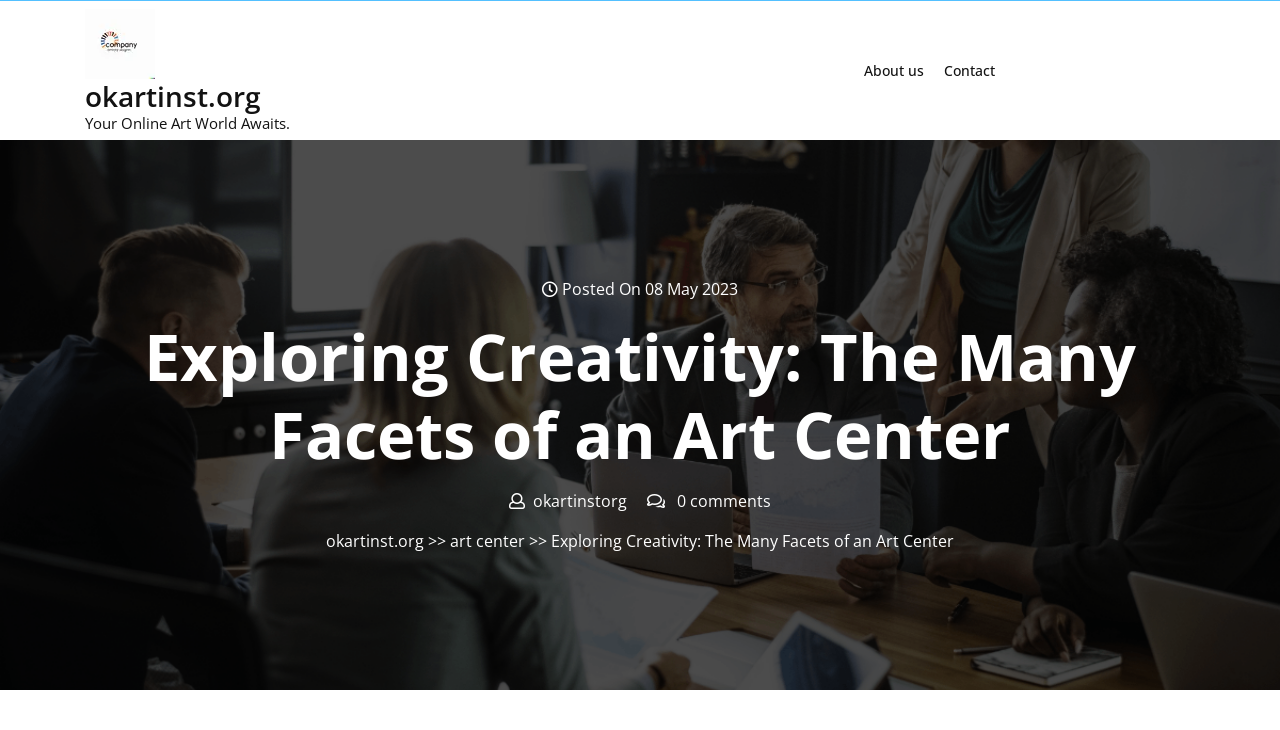

--- FILE ---
content_type: text/html; charset=UTF-8
request_url: https://okartinst.org/art-center/art-center/
body_size: 25789
content:

			
			
<!DOCTYPE html>
<html lang="en-US">
<head>

<meta http-equiv="Content-Type" content="text/html; charset=UTF-8" />
<meta name="viewport" content="width=device-width, initial-scale=1.0, maximum-scale=1.2, user-scalable=yes" />

<meta name='robots' content='index, follow, max-image-preview:large, max-snippet:-1, max-video-preview:-1' />

	<!-- This site is optimized with the Yoast SEO plugin v26.8 - https://yoast.com/product/yoast-seo-wordpress/ -->
	<title>Exploring Creativity: The Many Facets of an Art Center - okartinst.org</title>
	<link rel="canonical" href="https://okartinst.org/art-center/art-center/" />
	<meta property="og:locale" content="en_US" />
	<meta property="og:type" content="article" />
	<meta property="og:title" content="Exploring Creativity: The Many Facets of an Art Center - okartinst.org" />
	<meta property="og:description" content="An art center is a place where creativity is celebrated and nurtured. It is a hub for artists, art enthusiasts, and anyone who wants to explore their artistic side. Art centers offer a wide range of programs and activities that cater to different interests and skill levels. One of the primary functions of an art [&hellip;]" />
	<meta property="og:url" content="https://okartinst.org/art-center/art-center/" />
	<meta property="og:site_name" content="okartinst.org" />
	<meta property="article:published_time" content="2023-05-08T11:44:18+00:00" />
	<meta property="og:image" content="https://okartinst.org/wp-content/uploads/2023/05/art-center-86.jpg" />
	<meta property="og:image:width" content="206" />
	<meta property="og:image:height" content="244" />
	<meta property="og:image:type" content="image/jpeg" />
	<meta name="author" content="okartinstorg" />
	<meta name="twitter:card" content="summary_large_image" />
	<meta name="twitter:label1" content="Written by" />
	<meta name="twitter:data1" content="okartinstorg" />
	<meta name="twitter:label2" content="Est. reading time" />
	<meta name="twitter:data2" content="11 minutes" />
	<script type="application/ld+json" class="yoast-schema-graph">{"@context":"https://schema.org","@graph":[{"@type":"Article","@id":"https://okartinst.org/art-center/art-center/#article","isPartOf":{"@id":"https://okartinst.org/art-center/art-center/"},"author":{"name":"okartinstorg","@id":"https://okartinst.org/#/schema/person/6f8e35987ef27db2bf5a26d5c0bb03ac"},"headline":"Exploring Creativity: The Many Facets of an Art Center","datePublished":"2023-05-08T11:44:18+00:00","mainEntityOfPage":{"@id":"https://okartinst.org/art-center/art-center/"},"wordCount":2269,"commentCount":0,"publisher":{"@id":"https://okartinst.org/#organization"},"image":{"@id":"https://okartinst.org/art-center/art-center/#primaryimage"},"thumbnailUrl":"https://i0.wp.com/okartinst.org/wp-content/uploads/2023/05/art-center-86.jpg?fit=206%2C244&ssl=1","keywords":["activities","art center","art enthusiasts","artists","ceramics","classes","creativity","cultural diversity","exhibitions","galleries","inclusivity","lectures","mediums","painting","performance venues","performances","photography","printmaking","programs","residencies","sculpture","studio spaces","workshops"],"articleSection":["art center"],"inLanguage":"en-US","potentialAction":[{"@type":"CommentAction","name":"Comment","target":["https://okartinst.org/art-center/art-center/#respond"]}]},{"@type":"WebPage","@id":"https://okartinst.org/art-center/art-center/","url":"https://okartinst.org/art-center/art-center/","name":"Exploring Creativity: The Many Facets of an Art Center - okartinst.org","isPartOf":{"@id":"https://okartinst.org/#website"},"primaryImageOfPage":{"@id":"https://okartinst.org/art-center/art-center/#primaryimage"},"image":{"@id":"https://okartinst.org/art-center/art-center/#primaryimage"},"thumbnailUrl":"https://i0.wp.com/okartinst.org/wp-content/uploads/2023/05/art-center-86.jpg?fit=206%2C244&ssl=1","datePublished":"2023-05-08T11:44:18+00:00","breadcrumb":{"@id":"https://okartinst.org/art-center/art-center/#breadcrumb"},"inLanguage":"en-US","potentialAction":[{"@type":"ReadAction","target":["https://okartinst.org/art-center/art-center/"]}]},{"@type":"ImageObject","inLanguage":"en-US","@id":"https://okartinst.org/art-center/art-center/#primaryimage","url":"https://i0.wp.com/okartinst.org/wp-content/uploads/2023/05/art-center-86.jpg?fit=206%2C244&ssl=1","contentUrl":"https://i0.wp.com/okartinst.org/wp-content/uploads/2023/05/art-center-86.jpg?fit=206%2C244&ssl=1","width":206,"height":244,"caption":"art center"},{"@type":"BreadcrumbList","@id":"https://okartinst.org/art-center/art-center/#breadcrumb","itemListElement":[{"@type":"ListItem","position":1,"name":"Home","item":"https://okartinst.org/"},{"@type":"ListItem","position":2,"name":"Exploring Creativity: The Many Facets of an Art Center"}]},{"@type":"WebSite","@id":"https://okartinst.org/#website","url":"https://okartinst.org/","name":"okartinst.org","description":"Your Online Art World Awaits.","publisher":{"@id":"https://okartinst.org/#organization"},"potentialAction":[{"@type":"SearchAction","target":{"@type":"EntryPoint","urlTemplate":"https://okartinst.org/?s={search_term_string}"},"query-input":{"@type":"PropertyValueSpecification","valueRequired":true,"valueName":"search_term_string"}}],"inLanguage":"en-US"},{"@type":"Organization","@id":"https://okartinst.org/#organization","name":"okartinst.org","url":"https://okartinst.org/","logo":{"@type":"ImageObject","inLanguage":"en-US","@id":"https://okartinst.org/#/schema/logo/image/","url":"https://i0.wp.com/okartinst.org/wp-content/uploads/2024/07/sitelogo-1.webp?fit=70%2C70&ssl=1","contentUrl":"https://i0.wp.com/okartinst.org/wp-content/uploads/2024/07/sitelogo-1.webp?fit=70%2C70&ssl=1","width":70,"height":70,"caption":"okartinst.org"},"image":{"@id":"https://okartinst.org/#/schema/logo/image/"}},{"@type":"Person","@id":"https://okartinst.org/#/schema/person/6f8e35987ef27db2bf5a26d5c0bb03ac","name":"okartinstorg","image":{"@type":"ImageObject","inLanguage":"en-US","@id":"https://okartinst.org/#/schema/person/image/","url":"https://secure.gravatar.com/avatar/1aff09825781fe15948e92bd65d0b40705e6e666acf31dddd361177fbcfbfda9?s=96&d=mm&r=g","contentUrl":"https://secure.gravatar.com/avatar/1aff09825781fe15948e92bd65d0b40705e6e666acf31dddd361177fbcfbfda9?s=96&d=mm&r=g","caption":"okartinstorg"},"sameAs":["https://okartinst.org"],"url":"https://okartinst.org/author/okartinstorg/"}]}</script>
	<!-- / Yoast SEO plugin. -->


<link rel='dns-prefetch' href='//stats.wp.com' />
<link rel='preconnect' href='//i0.wp.com' />
<link rel='preconnect' href='//c0.wp.com' />
<link rel="alternate" type="application/rss+xml" title="okartinst.org &raquo; Feed" href="https://okartinst.org/feed/" />
<link rel="alternate" type="application/rss+xml" title="okartinst.org &raquo; Comments Feed" href="https://okartinst.org/comments/feed/" />
<link rel="alternate" type="application/rss+xml" title="okartinst.org &raquo; Exploring Creativity: The Many Facets of an Art Center Comments Feed" href="https://okartinst.org/art-center/art-center/feed/" />
<link rel="alternate" title="oEmbed (JSON)" type="application/json+oembed" href="https://okartinst.org/wp-json/oembed/1.0/embed?url=https%3A%2F%2Fokartinst.org%2Fart-center%2Fart-center%2F" />
<link rel="alternate" title="oEmbed (XML)" type="text/xml+oembed" href="https://okartinst.org/wp-json/oembed/1.0/embed?url=https%3A%2F%2Fokartinst.org%2Fart-center%2Fart-center%2F&#038;format=xml" />
<style id='wp-img-auto-sizes-contain-inline-css' type='text/css'>
img:is([sizes=auto i],[sizes^="auto," i]){contain-intrinsic-size:3000px 1500px}
/*# sourceURL=wp-img-auto-sizes-contain-inline-css */
</style>
<style id='wp-emoji-styles-inline-css' type='text/css'>

	img.wp-smiley, img.emoji {
		display: inline !important;
		border: none !important;
		box-shadow: none !important;
		height: 1em !important;
		width: 1em !important;
		margin: 0 0.07em !important;
		vertical-align: -0.1em !important;
		background: none !important;
		padding: 0 !important;
	}
/*# sourceURL=wp-emoji-styles-inline-css */
</style>
<style id='wp-block-library-inline-css' type='text/css'>
:root{--wp-block-synced-color:#7a00df;--wp-block-synced-color--rgb:122,0,223;--wp-bound-block-color:var(--wp-block-synced-color);--wp-editor-canvas-background:#ddd;--wp-admin-theme-color:#007cba;--wp-admin-theme-color--rgb:0,124,186;--wp-admin-theme-color-darker-10:#006ba1;--wp-admin-theme-color-darker-10--rgb:0,107,160.5;--wp-admin-theme-color-darker-20:#005a87;--wp-admin-theme-color-darker-20--rgb:0,90,135;--wp-admin-border-width-focus:2px}@media (min-resolution:192dpi){:root{--wp-admin-border-width-focus:1.5px}}.wp-element-button{cursor:pointer}:root .has-very-light-gray-background-color{background-color:#eee}:root .has-very-dark-gray-background-color{background-color:#313131}:root .has-very-light-gray-color{color:#eee}:root .has-very-dark-gray-color{color:#313131}:root .has-vivid-green-cyan-to-vivid-cyan-blue-gradient-background{background:linear-gradient(135deg,#00d084,#0693e3)}:root .has-purple-crush-gradient-background{background:linear-gradient(135deg,#34e2e4,#4721fb 50%,#ab1dfe)}:root .has-hazy-dawn-gradient-background{background:linear-gradient(135deg,#faaca8,#dad0ec)}:root .has-subdued-olive-gradient-background{background:linear-gradient(135deg,#fafae1,#67a671)}:root .has-atomic-cream-gradient-background{background:linear-gradient(135deg,#fdd79a,#004a59)}:root .has-nightshade-gradient-background{background:linear-gradient(135deg,#330968,#31cdcf)}:root .has-midnight-gradient-background{background:linear-gradient(135deg,#020381,#2874fc)}:root{--wp--preset--font-size--normal:16px;--wp--preset--font-size--huge:42px}.has-regular-font-size{font-size:1em}.has-larger-font-size{font-size:2.625em}.has-normal-font-size{font-size:var(--wp--preset--font-size--normal)}.has-huge-font-size{font-size:var(--wp--preset--font-size--huge)}.has-text-align-center{text-align:center}.has-text-align-left{text-align:left}.has-text-align-right{text-align:right}.has-fit-text{white-space:nowrap!important}#end-resizable-editor-section{display:none}.aligncenter{clear:both}.items-justified-left{justify-content:flex-start}.items-justified-center{justify-content:center}.items-justified-right{justify-content:flex-end}.items-justified-space-between{justify-content:space-between}.screen-reader-text{border:0;clip-path:inset(50%);height:1px;margin:-1px;overflow:hidden;padding:0;position:absolute;width:1px;word-wrap:normal!important}.screen-reader-text:focus{background-color:#ddd;clip-path:none;color:#444;display:block;font-size:1em;height:auto;left:5px;line-height:normal;padding:15px 23px 14px;text-decoration:none;top:5px;width:auto;z-index:100000}html :where(.has-border-color){border-style:solid}html :where([style*=border-top-color]){border-top-style:solid}html :where([style*=border-right-color]){border-right-style:solid}html :where([style*=border-bottom-color]){border-bottom-style:solid}html :where([style*=border-left-color]){border-left-style:solid}html :where([style*=border-width]){border-style:solid}html :where([style*=border-top-width]){border-top-style:solid}html :where([style*=border-right-width]){border-right-style:solid}html :where([style*=border-bottom-width]){border-bottom-style:solid}html :where([style*=border-left-width]){border-left-style:solid}html :where(img[class*=wp-image-]){height:auto;max-width:100%}:where(figure){margin:0 0 1em}html :where(.is-position-sticky){--wp-admin--admin-bar--position-offset:var(--wp-admin--admin-bar--height,0px)}@media screen and (max-width:600px){html :where(.is-position-sticky){--wp-admin--admin-bar--position-offset:0px}}

/*# sourceURL=wp-block-library-inline-css */
</style><style id='wp-block-archives-inline-css' type='text/css'>
.wp-block-archives{box-sizing:border-box}.wp-block-archives-dropdown label{display:block}
/*# sourceURL=https://c0.wp.com/c/6.9/wp-includes/blocks/archives/style.min.css */
</style>
<style id='wp-block-categories-inline-css' type='text/css'>
.wp-block-categories{box-sizing:border-box}.wp-block-categories.alignleft{margin-right:2em}.wp-block-categories.alignright{margin-left:2em}.wp-block-categories.wp-block-categories-dropdown.aligncenter{text-align:center}.wp-block-categories .wp-block-categories__label{display:block;width:100%}
/*# sourceURL=https://c0.wp.com/c/6.9/wp-includes/blocks/categories/style.min.css */
</style>
<style id='wp-block-heading-inline-css' type='text/css'>
h1:where(.wp-block-heading).has-background,h2:where(.wp-block-heading).has-background,h3:where(.wp-block-heading).has-background,h4:where(.wp-block-heading).has-background,h5:where(.wp-block-heading).has-background,h6:where(.wp-block-heading).has-background{padding:1.25em 2.375em}h1.has-text-align-left[style*=writing-mode]:where([style*=vertical-lr]),h1.has-text-align-right[style*=writing-mode]:where([style*=vertical-rl]),h2.has-text-align-left[style*=writing-mode]:where([style*=vertical-lr]),h2.has-text-align-right[style*=writing-mode]:where([style*=vertical-rl]),h3.has-text-align-left[style*=writing-mode]:where([style*=vertical-lr]),h3.has-text-align-right[style*=writing-mode]:where([style*=vertical-rl]),h4.has-text-align-left[style*=writing-mode]:where([style*=vertical-lr]),h4.has-text-align-right[style*=writing-mode]:where([style*=vertical-rl]),h5.has-text-align-left[style*=writing-mode]:where([style*=vertical-lr]),h5.has-text-align-right[style*=writing-mode]:where([style*=vertical-rl]),h6.has-text-align-left[style*=writing-mode]:where([style*=vertical-lr]),h6.has-text-align-right[style*=writing-mode]:where([style*=vertical-rl]){rotate:180deg}
/*# sourceURL=https://c0.wp.com/c/6.9/wp-includes/blocks/heading/style.min.css */
</style>
<style id='wp-block-latest-comments-inline-css' type='text/css'>
ol.wp-block-latest-comments{box-sizing:border-box;margin-left:0}:where(.wp-block-latest-comments:not([style*=line-height] .wp-block-latest-comments__comment)){line-height:1.1}:where(.wp-block-latest-comments:not([style*=line-height] .wp-block-latest-comments__comment-excerpt p)){line-height:1.8}.has-dates :where(.wp-block-latest-comments:not([style*=line-height])),.has-excerpts :where(.wp-block-latest-comments:not([style*=line-height])){line-height:1.5}.wp-block-latest-comments .wp-block-latest-comments{padding-left:0}.wp-block-latest-comments__comment{list-style:none;margin-bottom:1em}.has-avatars .wp-block-latest-comments__comment{list-style:none;min-height:2.25em}.has-avatars .wp-block-latest-comments__comment .wp-block-latest-comments__comment-excerpt,.has-avatars .wp-block-latest-comments__comment .wp-block-latest-comments__comment-meta{margin-left:3.25em}.wp-block-latest-comments__comment-excerpt p{font-size:.875em;margin:.36em 0 1.4em}.wp-block-latest-comments__comment-date{display:block;font-size:.75em}.wp-block-latest-comments .avatar,.wp-block-latest-comments__comment-avatar{border-radius:1.5em;display:block;float:left;height:2.5em;margin-right:.75em;width:2.5em}.wp-block-latest-comments[class*=-font-size] a,.wp-block-latest-comments[style*=font-size] a{font-size:inherit}
/*# sourceURL=https://c0.wp.com/c/6.9/wp-includes/blocks/latest-comments/style.min.css */
</style>
<style id='wp-block-latest-posts-inline-css' type='text/css'>
.wp-block-latest-posts{box-sizing:border-box}.wp-block-latest-posts.alignleft{margin-right:2em}.wp-block-latest-posts.alignright{margin-left:2em}.wp-block-latest-posts.wp-block-latest-posts__list{list-style:none}.wp-block-latest-posts.wp-block-latest-posts__list li{clear:both;overflow-wrap:break-word}.wp-block-latest-posts.is-grid{display:flex;flex-wrap:wrap}.wp-block-latest-posts.is-grid li{margin:0 1.25em 1.25em 0;width:100%}@media (min-width:600px){.wp-block-latest-posts.columns-2 li{width:calc(50% - .625em)}.wp-block-latest-posts.columns-2 li:nth-child(2n){margin-right:0}.wp-block-latest-posts.columns-3 li{width:calc(33.33333% - .83333em)}.wp-block-latest-posts.columns-3 li:nth-child(3n){margin-right:0}.wp-block-latest-posts.columns-4 li{width:calc(25% - .9375em)}.wp-block-latest-posts.columns-4 li:nth-child(4n){margin-right:0}.wp-block-latest-posts.columns-5 li{width:calc(20% - 1em)}.wp-block-latest-posts.columns-5 li:nth-child(5n){margin-right:0}.wp-block-latest-posts.columns-6 li{width:calc(16.66667% - 1.04167em)}.wp-block-latest-posts.columns-6 li:nth-child(6n){margin-right:0}}:root :where(.wp-block-latest-posts.is-grid){padding:0}:root :where(.wp-block-latest-posts.wp-block-latest-posts__list){padding-left:0}.wp-block-latest-posts__post-author,.wp-block-latest-posts__post-date{display:block;font-size:.8125em}.wp-block-latest-posts__post-excerpt,.wp-block-latest-posts__post-full-content{margin-bottom:1em;margin-top:.5em}.wp-block-latest-posts__featured-image a{display:inline-block}.wp-block-latest-posts__featured-image img{height:auto;max-width:100%;width:auto}.wp-block-latest-posts__featured-image.alignleft{float:left;margin-right:1em}.wp-block-latest-posts__featured-image.alignright{float:right;margin-left:1em}.wp-block-latest-posts__featured-image.aligncenter{margin-bottom:1em;text-align:center}
/*# sourceURL=https://c0.wp.com/c/6.9/wp-includes/blocks/latest-posts/style.min.css */
</style>
<style id='wp-block-search-inline-css' type='text/css'>
.wp-block-search__button{margin-left:10px;word-break:normal}.wp-block-search__button.has-icon{line-height:0}.wp-block-search__button svg{height:1.25em;min-height:24px;min-width:24px;width:1.25em;fill:currentColor;vertical-align:text-bottom}:where(.wp-block-search__button){border:1px solid #ccc;padding:6px 10px}.wp-block-search__inside-wrapper{display:flex;flex:auto;flex-wrap:nowrap;max-width:100%}.wp-block-search__label{width:100%}.wp-block-search.wp-block-search__button-only .wp-block-search__button{box-sizing:border-box;display:flex;flex-shrink:0;justify-content:center;margin-left:0;max-width:100%}.wp-block-search.wp-block-search__button-only .wp-block-search__inside-wrapper{min-width:0!important;transition-property:width}.wp-block-search.wp-block-search__button-only .wp-block-search__input{flex-basis:100%;transition-duration:.3s}.wp-block-search.wp-block-search__button-only.wp-block-search__searchfield-hidden,.wp-block-search.wp-block-search__button-only.wp-block-search__searchfield-hidden .wp-block-search__inside-wrapper{overflow:hidden}.wp-block-search.wp-block-search__button-only.wp-block-search__searchfield-hidden .wp-block-search__input{border-left-width:0!important;border-right-width:0!important;flex-basis:0;flex-grow:0;margin:0;min-width:0!important;padding-left:0!important;padding-right:0!important;width:0!important}:where(.wp-block-search__input){appearance:none;border:1px solid #949494;flex-grow:1;font-family:inherit;font-size:inherit;font-style:inherit;font-weight:inherit;letter-spacing:inherit;line-height:inherit;margin-left:0;margin-right:0;min-width:3rem;padding:8px;text-decoration:unset!important;text-transform:inherit}:where(.wp-block-search__button-inside .wp-block-search__inside-wrapper){background-color:#fff;border:1px solid #949494;box-sizing:border-box;padding:4px}:where(.wp-block-search__button-inside .wp-block-search__inside-wrapper) .wp-block-search__input{border:none;border-radius:0;padding:0 4px}:where(.wp-block-search__button-inside .wp-block-search__inside-wrapper) .wp-block-search__input:focus{outline:none}:where(.wp-block-search__button-inside .wp-block-search__inside-wrapper) :where(.wp-block-search__button){padding:4px 8px}.wp-block-search.aligncenter .wp-block-search__inside-wrapper{margin:auto}.wp-block[data-align=right] .wp-block-search.wp-block-search__button-only .wp-block-search__inside-wrapper{float:right}
/*# sourceURL=https://c0.wp.com/c/6.9/wp-includes/blocks/search/style.min.css */
</style>
<style id='wp-block-search-theme-inline-css' type='text/css'>
.wp-block-search .wp-block-search__label{font-weight:700}.wp-block-search__button{border:1px solid #ccc;padding:.375em .625em}
/*# sourceURL=https://c0.wp.com/c/6.9/wp-includes/blocks/search/theme.min.css */
</style>
<style id='wp-block-group-inline-css' type='text/css'>
.wp-block-group{box-sizing:border-box}:where(.wp-block-group.wp-block-group-is-layout-constrained){position:relative}
/*# sourceURL=https://c0.wp.com/c/6.9/wp-includes/blocks/group/style.min.css */
</style>
<style id='wp-block-group-theme-inline-css' type='text/css'>
:where(.wp-block-group.has-background){padding:1.25em 2.375em}
/*# sourceURL=https://c0.wp.com/c/6.9/wp-includes/blocks/group/theme.min.css */
</style>
<style id='global-styles-inline-css' type='text/css'>
:root{--wp--preset--aspect-ratio--square: 1;--wp--preset--aspect-ratio--4-3: 4/3;--wp--preset--aspect-ratio--3-4: 3/4;--wp--preset--aspect-ratio--3-2: 3/2;--wp--preset--aspect-ratio--2-3: 2/3;--wp--preset--aspect-ratio--16-9: 16/9;--wp--preset--aspect-ratio--9-16: 9/16;--wp--preset--color--black: #000000;--wp--preset--color--cyan-bluish-gray: #abb8c3;--wp--preset--color--white: #ffffff;--wp--preset--color--pale-pink: #f78da7;--wp--preset--color--vivid-red: #cf2e2e;--wp--preset--color--luminous-vivid-orange: #ff6900;--wp--preset--color--luminous-vivid-amber: #fcb900;--wp--preset--color--light-green-cyan: #7bdcb5;--wp--preset--color--vivid-green-cyan: #00d084;--wp--preset--color--pale-cyan-blue: #8ed1fc;--wp--preset--color--vivid-cyan-blue: #0693e3;--wp--preset--color--vivid-purple: #9b51e0;--wp--preset--gradient--vivid-cyan-blue-to-vivid-purple: linear-gradient(135deg,rgb(6,147,227) 0%,rgb(155,81,224) 100%);--wp--preset--gradient--light-green-cyan-to-vivid-green-cyan: linear-gradient(135deg,rgb(122,220,180) 0%,rgb(0,208,130) 100%);--wp--preset--gradient--luminous-vivid-amber-to-luminous-vivid-orange: linear-gradient(135deg,rgb(252,185,0) 0%,rgb(255,105,0) 100%);--wp--preset--gradient--luminous-vivid-orange-to-vivid-red: linear-gradient(135deg,rgb(255,105,0) 0%,rgb(207,46,46) 100%);--wp--preset--gradient--very-light-gray-to-cyan-bluish-gray: linear-gradient(135deg,rgb(238,238,238) 0%,rgb(169,184,195) 100%);--wp--preset--gradient--cool-to-warm-spectrum: linear-gradient(135deg,rgb(74,234,220) 0%,rgb(151,120,209) 20%,rgb(207,42,186) 40%,rgb(238,44,130) 60%,rgb(251,105,98) 80%,rgb(254,248,76) 100%);--wp--preset--gradient--blush-light-purple: linear-gradient(135deg,rgb(255,206,236) 0%,rgb(152,150,240) 100%);--wp--preset--gradient--blush-bordeaux: linear-gradient(135deg,rgb(254,205,165) 0%,rgb(254,45,45) 50%,rgb(107,0,62) 100%);--wp--preset--gradient--luminous-dusk: linear-gradient(135deg,rgb(255,203,112) 0%,rgb(199,81,192) 50%,rgb(65,88,208) 100%);--wp--preset--gradient--pale-ocean: linear-gradient(135deg,rgb(255,245,203) 0%,rgb(182,227,212) 50%,rgb(51,167,181) 100%);--wp--preset--gradient--electric-grass: linear-gradient(135deg,rgb(202,248,128) 0%,rgb(113,206,126) 100%);--wp--preset--gradient--midnight: linear-gradient(135deg,rgb(2,3,129) 0%,rgb(40,116,252) 100%);--wp--preset--font-size--small: 13px;--wp--preset--font-size--medium: 20px;--wp--preset--font-size--large: 36px;--wp--preset--font-size--x-large: 42px;--wp--preset--spacing--20: 0.44rem;--wp--preset--spacing--30: 0.67rem;--wp--preset--spacing--40: 1rem;--wp--preset--spacing--50: 1.5rem;--wp--preset--spacing--60: 2.25rem;--wp--preset--spacing--70: 3.38rem;--wp--preset--spacing--80: 5.06rem;--wp--preset--shadow--natural: 6px 6px 9px rgba(0, 0, 0, 0.2);--wp--preset--shadow--deep: 12px 12px 50px rgba(0, 0, 0, 0.4);--wp--preset--shadow--sharp: 6px 6px 0px rgba(0, 0, 0, 0.2);--wp--preset--shadow--outlined: 6px 6px 0px -3px rgb(255, 255, 255), 6px 6px rgb(0, 0, 0);--wp--preset--shadow--crisp: 6px 6px 0px rgb(0, 0, 0);}:where(.is-layout-flex){gap: 0.5em;}:where(.is-layout-grid){gap: 0.5em;}body .is-layout-flex{display: flex;}.is-layout-flex{flex-wrap: wrap;align-items: center;}.is-layout-flex > :is(*, div){margin: 0;}body .is-layout-grid{display: grid;}.is-layout-grid > :is(*, div){margin: 0;}:where(.wp-block-columns.is-layout-flex){gap: 2em;}:where(.wp-block-columns.is-layout-grid){gap: 2em;}:where(.wp-block-post-template.is-layout-flex){gap: 1.25em;}:where(.wp-block-post-template.is-layout-grid){gap: 1.25em;}.has-black-color{color: var(--wp--preset--color--black) !important;}.has-cyan-bluish-gray-color{color: var(--wp--preset--color--cyan-bluish-gray) !important;}.has-white-color{color: var(--wp--preset--color--white) !important;}.has-pale-pink-color{color: var(--wp--preset--color--pale-pink) !important;}.has-vivid-red-color{color: var(--wp--preset--color--vivid-red) !important;}.has-luminous-vivid-orange-color{color: var(--wp--preset--color--luminous-vivid-orange) !important;}.has-luminous-vivid-amber-color{color: var(--wp--preset--color--luminous-vivid-amber) !important;}.has-light-green-cyan-color{color: var(--wp--preset--color--light-green-cyan) !important;}.has-vivid-green-cyan-color{color: var(--wp--preset--color--vivid-green-cyan) !important;}.has-pale-cyan-blue-color{color: var(--wp--preset--color--pale-cyan-blue) !important;}.has-vivid-cyan-blue-color{color: var(--wp--preset--color--vivid-cyan-blue) !important;}.has-vivid-purple-color{color: var(--wp--preset--color--vivid-purple) !important;}.has-black-background-color{background-color: var(--wp--preset--color--black) !important;}.has-cyan-bluish-gray-background-color{background-color: var(--wp--preset--color--cyan-bluish-gray) !important;}.has-white-background-color{background-color: var(--wp--preset--color--white) !important;}.has-pale-pink-background-color{background-color: var(--wp--preset--color--pale-pink) !important;}.has-vivid-red-background-color{background-color: var(--wp--preset--color--vivid-red) !important;}.has-luminous-vivid-orange-background-color{background-color: var(--wp--preset--color--luminous-vivid-orange) !important;}.has-luminous-vivid-amber-background-color{background-color: var(--wp--preset--color--luminous-vivid-amber) !important;}.has-light-green-cyan-background-color{background-color: var(--wp--preset--color--light-green-cyan) !important;}.has-vivid-green-cyan-background-color{background-color: var(--wp--preset--color--vivid-green-cyan) !important;}.has-pale-cyan-blue-background-color{background-color: var(--wp--preset--color--pale-cyan-blue) !important;}.has-vivid-cyan-blue-background-color{background-color: var(--wp--preset--color--vivid-cyan-blue) !important;}.has-vivid-purple-background-color{background-color: var(--wp--preset--color--vivid-purple) !important;}.has-black-border-color{border-color: var(--wp--preset--color--black) !important;}.has-cyan-bluish-gray-border-color{border-color: var(--wp--preset--color--cyan-bluish-gray) !important;}.has-white-border-color{border-color: var(--wp--preset--color--white) !important;}.has-pale-pink-border-color{border-color: var(--wp--preset--color--pale-pink) !important;}.has-vivid-red-border-color{border-color: var(--wp--preset--color--vivid-red) !important;}.has-luminous-vivid-orange-border-color{border-color: var(--wp--preset--color--luminous-vivid-orange) !important;}.has-luminous-vivid-amber-border-color{border-color: var(--wp--preset--color--luminous-vivid-amber) !important;}.has-light-green-cyan-border-color{border-color: var(--wp--preset--color--light-green-cyan) !important;}.has-vivid-green-cyan-border-color{border-color: var(--wp--preset--color--vivid-green-cyan) !important;}.has-pale-cyan-blue-border-color{border-color: var(--wp--preset--color--pale-cyan-blue) !important;}.has-vivid-cyan-blue-border-color{border-color: var(--wp--preset--color--vivid-cyan-blue) !important;}.has-vivid-purple-border-color{border-color: var(--wp--preset--color--vivid-purple) !important;}.has-vivid-cyan-blue-to-vivid-purple-gradient-background{background: var(--wp--preset--gradient--vivid-cyan-blue-to-vivid-purple) !important;}.has-light-green-cyan-to-vivid-green-cyan-gradient-background{background: var(--wp--preset--gradient--light-green-cyan-to-vivid-green-cyan) !important;}.has-luminous-vivid-amber-to-luminous-vivid-orange-gradient-background{background: var(--wp--preset--gradient--luminous-vivid-amber-to-luminous-vivid-orange) !important;}.has-luminous-vivid-orange-to-vivid-red-gradient-background{background: var(--wp--preset--gradient--luminous-vivid-orange-to-vivid-red) !important;}.has-very-light-gray-to-cyan-bluish-gray-gradient-background{background: var(--wp--preset--gradient--very-light-gray-to-cyan-bluish-gray) !important;}.has-cool-to-warm-spectrum-gradient-background{background: var(--wp--preset--gradient--cool-to-warm-spectrum) !important;}.has-blush-light-purple-gradient-background{background: var(--wp--preset--gradient--blush-light-purple) !important;}.has-blush-bordeaux-gradient-background{background: var(--wp--preset--gradient--blush-bordeaux) !important;}.has-luminous-dusk-gradient-background{background: var(--wp--preset--gradient--luminous-dusk) !important;}.has-pale-ocean-gradient-background{background: var(--wp--preset--gradient--pale-ocean) !important;}.has-electric-grass-gradient-background{background: var(--wp--preset--gradient--electric-grass) !important;}.has-midnight-gradient-background{background: var(--wp--preset--gradient--midnight) !important;}.has-small-font-size{font-size: var(--wp--preset--font-size--small) !important;}.has-medium-font-size{font-size: var(--wp--preset--font-size--medium) !important;}.has-large-font-size{font-size: var(--wp--preset--font-size--large) !important;}.has-x-large-font-size{font-size: var(--wp--preset--font-size--x-large) !important;}
/*# sourceURL=global-styles-inline-css */
</style>

<style id='classic-theme-styles-inline-css' type='text/css'>
/*! This file is auto-generated */
.wp-block-button__link{color:#fff;background-color:#32373c;border-radius:9999px;box-shadow:none;text-decoration:none;padding:calc(.667em + 2px) calc(1.333em + 2px);font-size:1.125em}.wp-block-file__button{background:#32373c;color:#fff;text-decoration:none}
/*# sourceURL=/wp-includes/css/classic-themes.min.css */
</style>
<link rel='stylesheet' id='cptch_stylesheet-css' href='https://okartinst.org/wp-content/plugins/captcha-bws/css/front_end_style.css?ver=5.2.7' type='text/css' media='all' />
<link rel='stylesheet' id='dashicons-css' href='https://c0.wp.com/c/6.9/wp-includes/css/dashicons.min.css' type='text/css' media='all' />
<link rel='stylesheet' id='cptch_desktop_style-css' href='https://okartinst.org/wp-content/plugins/captcha-bws/css/desktop_style.css?ver=5.2.7' type='text/css' media='all' />
<link rel='stylesheet' id='opensans-css' href='https://okartinst.org/wp-content/fonts/689356b86a5de21be0917939f2ad9ccb.css?ver=1.0' type='text/css' media='all' />
<link rel='stylesheet' id='bootstrap-css-css' href='https://okartinst.org/wp-content/themes/business-directory-elementor/assets/css/bootstrap.css?ver=4.5.0' type='text/css' media='all' />
<link rel='stylesheet' id='fontawesome-css-css' href='https://okartinst.org/wp-content/themes/business-directory-elementor/assets/css/fontawesome-all.css?ver=4.5.0' type='text/css' media='all' />
<link rel='stylesheet' id='business-directory-elementor-style-css' href='https://okartinst.org/wp-content/themes/business-directory-elementor/style.css?ver=6.9' type='text/css' media='all' />
<style id='business-directory-elementor-style-inline-css' type='text/css'>

				.header-image-box{
					background-image: url(https://okartinst.org/wp-content/themes/business-directory-elementor/assets/images/default-image.png) !important;
					-webkit-background-size: cover !important;
					-moz-background-size: cover !important;
					-o-background-size: cover !important;
					background-size: cover !important;
					height: 550px;
				    display: flex;
				    align-items: center;
				}
/*# sourceURL=business-directory-elementor-style-inline-css */
</style>
<link rel='stylesheet' id='business-directory-elementor-responsive-css-css' href='https://okartinst.org/wp-content/themes/business-directory-elementor/assets/css/responsive.css?ver=2.3.4' type='text/css' media='all' />
<script type="text/javascript" src="https://c0.wp.com/c/6.9/wp-includes/js/jquery/jquery.min.js" id="jquery-core-js"></script>
<script type="text/javascript" src="https://c0.wp.com/c/6.9/wp-includes/js/jquery/jquery-migrate.min.js" id="jquery-migrate-js"></script>
<link rel="https://api.w.org/" href="https://okartinst.org/wp-json/" /><link rel="alternate" title="JSON" type="application/json" href="https://okartinst.org/wp-json/wp/v2/posts/186" /><link rel="EditURI" type="application/rsd+xml" title="RSD" href="https://okartinst.org/xmlrpc.php?rsd" />
<meta name="generator" content="WordPress 6.9" />
<link rel='shortlink' href='https://okartinst.org/?p=186' />
	<style>img#wpstats{display:none}</style>
			<style>
		#main-menu a,#main-menu ul li a,#main-menu li a{
			text-transform: ;
		}
		#main-menu a,#main-menu ul li a,#main-menu li a{
				font-size: ;
		}
		#main-menu a,#main-menu ul li a,#main-menu li a{
				color: ;
		}
		#main-menu a:hover, #main-menu ul li a:hover, #main-menu li:hover > a,#main-menu a:focus,#main-menu li.focus > a,#main-menu ul li.current-menu-item > a,#main-menu ul li.current_page_item > a,#main-menu ul li.current-menu-parent > a,#main-menu ul li.current_page_ancestor > a,#main-menu ul li.current-menu-ancestor > a{
				color: #54c0ff;
		}
        #main-menu ul.children li a:hover, #main-menu ul.sub-menu li a:hover{
			background: #54c0ff;
		}
		#main-menu ul.children li a,#main-menu ul.sub-menu li a{
				color: #121212;
		}
		#main-menu ul.children li a:hover,#main-menu ul.sub-menu li a:hover{
				color: #fff;
		}
		.post-img img {
			border-radius: ;
		}
	</style>
	<link rel="icon" href="https://i0.wp.com/okartinst.org/wp-content/uploads/2024/07/siteicon-1.webp?fit=32%2C32&#038;ssl=1" sizes="32x32" />
<link rel="icon" href="https://i0.wp.com/okartinst.org/wp-content/uploads/2024/07/siteicon-1.webp?fit=192%2C192&#038;ssl=1" sizes="192x192" />
<link rel="apple-touch-icon" href="https://i0.wp.com/okartinst.org/wp-content/uploads/2024/07/siteicon-1.webp?fit=180%2C180&#038;ssl=1" />
<meta name="msapplication-TileImage" content="https://i0.wp.com/okartinst.org/wp-content/uploads/2024/07/siteicon-1.webp?fit=270%2C270&#038;ssl=1" />

</head>

<body class="wp-singular post-template-default single single-post postid-186 single-format-standard wp-custom-logo wp-embed-responsive wp-theme-business-directory-elementor">



<a class="skip-link screen-reader-text" href="#content">Skip to content</a>

<div class="topheader">
	<div class="container">
		<div class="row">
			<div class="col-lg-9 col-md-9 col-sm-9 text-md-left text-center align-self-center">
															</div>
			<div class="col-lg-3 col-md-3 col-sm-3 align-self-center">
								<div class="social-links text-center text-md-right">
									</div>
			</div>
		</div>
	</div>
</div>

<header id="site-navigation" class="header text-center text-md-left py-2 close-sticky  ">
	<div class="container">
		<div class="row">
			<div class="col-lg-3 col-md-3 col-sm-4 align-self-center">
				<div class="logo">
		    		<div class="logo-image">
		    			<a href="https://okartinst.org/" class="custom-logo-link" rel="home"><img width="70" height="70" src="https://i0.wp.com/okartinst.org/wp-content/uploads/2024/07/sitelogo-1.webp?fit=70%2C70&amp;ssl=1" class="custom-logo" alt="sitelogo" decoding="async" /></a>			    	</div>
						<div class="logo-content">
				    	<a href="https://okartinst.org/" title="okartinst.org">okartinst.org</a><span>Your Online Art World Awaits.</span>					</div>
				</div>
		   	</div>
			<div class="col-lg-7 col-md-7 col-sm-4 align-self-center">
									<button class="menu-toggle my-3 py-2 px-3" aria-controls="top-menu" aria-expanded="false" type="button">
						<span aria-hidden="true">Menu</span>
					</button>
					<nav id="main-menu" class="close-panal">
						<ul id="menu-primary-menu" class="menu"><li id="menu-item-16" class="menu-item menu-item-type-post_type menu-item-object-page menu-item-16"><a href="https://okartinst.org/about/">About us</a></li>
<li id="menu-item-35" class="menu-item menu-item-type-post_type menu-item-object-page menu-item-35"><a href="https://okartinst.org/contact/">Contact</a></li>
</ul>						<button class="close-menu my-2 p-2" type="button">
							<span aria-hidden="true"><i class="fa fa-times"></i></span>
						</button>
					</nav>
							</div>
			<div class="col-lg-2 col-md-2 col-sm-4 align-self-center">
						   	</div>
	   	</div>
	</div>
</header>
<div class="header-image-box text-center">
  <div class="container">
    <div class="headerimgbox-meta">
      <span><i class="far fa-clock"></i> Posted On 08 May 2023</span>
    </div>
    <h1 class="my-3">Exploring Creativity: The Many Facets of an Art Center</h1>
    <div class="headerimgbox-meta">
              <span><i class="far fa-user mr-2"></i>okartinstorg</span>
            <span class="ml-3"><i class="far fa-comments mr-2"></i> 0 comments</span>
    </div>
    <div class="crumb-box mt-3">
      <a href="https://okartinst.org">okartinst.org</a> >> <a href="https://okartinst.org/category/art-center/" rel="category tag">art center</a> >> Exploring Creativity: The Many Facets of an Art Center    </div>
  </div>
</div>

<div id="content" class="mt-5">
  <div class="container">
    <div class="row">
      <div class="col-lg-8 col-md-8">
        <div id="post-186" class="post-single mb-4 post-186 post type-post status-publish format-standard has-post-thumbnail hentry category-art-center tag-activities tag-art-center tag-art-enthusiasts tag-artists tag-ceramics tag-classes tag-creativity tag-cultural-diversity tag-exhibitions tag-galleries tag-inclusivity tag-lectures tag-mediums tag-painting tag-performance-venues tag-performances tag-photography tag-printmaking tag-programs tag-residencies tag-sculpture tag-studio-spaces tag-workshops">
      <div class="post-thumbnail post-img">
      <img width="206" height="244" src="https://okartinst.org/wp-content/uploads/2023/05/art-center-86.jpg" class="attachment- size- wp-post-image" alt="art center" decoding="async" fetchpriority="high" />    </div>
    <div class="post-info my-2">
          <span class="entry-date"><i class="fa fa-calendar"></i> <a href="https://okartinst.org/2023/05/08/">08 May 2023<span class="screen-reader-text">08 May 2023</span></a></span>
              <span class="entry-author"><i class="fa fa-user"></i> <a href="https://okartinst.org/author/okartinstorg/">okartinstorg<span class="screen-reader-text">okartinstorg</span></a></span>
              <i class="fas fa-comments"></i><span class="entry-comments ml-2">0 Comments</span>
    	</div>
  <div class="post-content">
    <p>
An art center is a place where creativity is celebrated and nurtured. It is a hub for artists, art enthusiasts, and anyone who wants to explore their artistic side. Art centers offer a wide range of programs and activities that cater to different interests and skill levels.
</p>
</p>
<p>
One of the primary functions of an art center is to provide space for artists to create their work. This can include studio spaces, galleries, and performance venues. Many art centers also offer residencies for artists, which provide them with dedicated time and resources to focus on their craft.
</p>
</p>
<p>
In addition to providing space for artists, art centers also offer classes and workshops for people of all ages and skill levels. These classes can cover a variety of mediums such as painting, sculpture, ceramics, printmaking, photography, and more. Art centers often have experienced instructors who can guide students through the creative process and help them develop their skills.
</p>
</p>
<p>
Art centers are not just about creating art; they are also about sharing it with the community. Many art centers host exhibitions, performances, lectures, and other events that showcase the work of local artists as well as national and international artists. These events provide opportunities for people to engage with art in meaningful ways and learn more about different artistic styles and techniques.
</p>
</p>
<p>
Art centers also play an important role in promoting cultural diversity and inclusivity. They often feature works by artists from diverse backgrounds who bring unique perspectives to their craft. By showcasing these works, art centers help foster understanding and appreciation for different cultures and experiences.
</p>
</p>
<p>
Overall, an art center is a vital part of any community that values creativity and self-expression. Whether you are an artist looking for a space to create or someone who wants to explore your artistic side through classes or events, an art center has something for everyone.
</p>
<p>&nbsp;</p>
<h2> 7 Tips for a Successful Visit to an Art Center </h2>
<ol>
<li><a href='#research-the-art-center-before-you-visit-look-up-their-website-and-read-about-what-they-offer'> Research the art center before you visit. Look up their website and read about what they offer. </a></li>
<li><a href='#plan-your-visit-in-advance-so-that-you-can-make-the-most-of-your-time-there'> Plan your visit in advance, so that you can make the most of your time there. </a></li>
<li><a href='#wear-comfortable-clothing-and-shoes-if-you-plan-to-explore-the-entire-center-or-take-a-class-or-workshop'> Wear comfortable clothing and shoes if you plan to explore the entire center or take a class or workshop. </a></li>
<li><a href='#bring-a-sketchbook-and-pencils-so-that-you-can-draw-what-catches-your-eye-while-exploring-the-center-or-during-a-class-or-workshop'> Bring a sketchbook and pencils so that you can draw what catches your eye while exploring the center, or during a class or workshop. </a></li>
<li><a href='#respect-any-rules-posted-by-the-art-center-such-as-no-photography-in-certain-areas-or-no-food-allowed-in-certain-areas-of-the-building'> Respect any rules posted by the art center, such as no photography in certain areas or no food allowed in certain areas of the building </a></li>
<li><a href='#ask-questions-most-art-centers-are-staffed-with-knowledgeable-people-who-can-answer-any-questions-you-may-have-about-exhibits-classes-workshops-etc'> Ask questions! Most art centers are staffed with knowledgeable people who can answer any questions you may have about exhibits, classes, workshops, etc.. </a></li>
<li><a href='#have-fun-art-centers-are-meant-to-inspire-creativity-and-exploration---enjoy-yourself'> Have fun! Art centers are meant to inspire creativity and exploration &#8211; enjoy yourself! </a></li>
</ol>
<h3 id='research-the-art-center-before-you-visit-look-up-their-website-and-read-about-what-they-offer'>
Research the art center before you visit. Look up their website and read about what they offer.<br />
</h3>
<p>
If you&#8217;re planning a visit to an art center, it&#8217;s a good idea to do some research beforehand. By looking up the art center&#8217;s website and reading about what they offer, you can get a better sense of what to expect and make the most of your visit.
</p>
</p>
<p>
First, take a look at the art center&#8217;s mission statement or about page. This will give you an idea of their overall goals and values. You can also find out more about their history and any notable artists or events they have hosted in the past.
</p>
</p>
<p>
Next, check out their calendar of events. This will give you an idea of what exhibitions, performances, classes, and workshops are coming up. You may want to plan your visit around a specific event that interests you.
</p>
</p>
<p>
If you&#8217;re interested in taking a class or workshop, be sure to read the descriptions carefully. Make note of any prerequisites or required materials so that you can come prepared.
</p>
</p>
<p>
Finally, take a look at any online galleries or virtual tours that the art center may offer. This can give you a preview of what kind of artwork is on display and help you decide which exhibits to prioritize during your visit.
</p>
</p>
<p>
By doing some research before your visit, you&#8217;ll be better prepared to make the most of your time at the art center. Whether you&#8217;re an artist looking for inspiration or simply someone who appreciates art, there&#8217;s always something new to discover at an art center.
</p>
<h3 id='plan-your-visit-in-advance-so-that-you-can-make-the-most-of-your-time-there'>
Plan your visit in advance, so that you can make the most of your time there.<br />
</h3>
<p>
If you are planning a visit to an art center, it&#8217;s important to plan ahead to ensure that you can make the most of your time there. Art centers offer a variety of programs and activities, and without proper planning, it can be easy to miss out on some of the highlights.
</p>
</p>
<p>
One of the first things you should do is research the art center&#8217;s website or social media pages to find out what exhibitions or events are currently taking place. This will give you an idea of what you can expect during your visit and help you decide which areas of the center you want to focus on.
</p>
</p>
<p>
Another important step is to check the opening hours and admission fees. Some art centers may have limited hours or require advance booking, so it&#8217;s essential to know this information before arriving. You may also want to consider purchasing tickets in advance, especially for popular exhibitions or events.
</p>
</p>
<p>
Once you have a general idea of what you want to see and when, it&#8217;s a good idea to create an itinerary for your visit. This will help you stay organized and ensure that you don&#8217;t miss any must-see exhibits or activities. Be sure to allocate enough time for each area of interest, including any workshops or classes that may be available.
</p>
</p>
<p>
Finally, don&#8217;t forget about practical considerations such as transportation, parking, and food options. Some art centers may be located in areas with limited parking or public transportation access, so it&#8217;s important to plan accordingly.
</p>
</p>
<p>
By taking these steps to plan your visit in advance, you can make the most of your time at the art center and enjoy all that it has to offer.
</p>
<h3 id='wear-comfortable-clothing-and-shoes-if-you-plan-to-explore-the-entire-center-or-take-a-class-or-workshop'>
Wear comfortable clothing and shoes if you plan to explore the entire center or take a class or workshop.<br />
</h3>
<p>
If you are planning to visit an art center, it is important to consider what to wear. Art centers can be large and have multiple floors, galleries, and studios. If you plan on exploring the entire center or taking a class or workshop, it is essential to wear comfortable clothing and shoes.
</p>
</p>
<p>
Wearing comfortable clothing and shoes will ensure that you can move around freely without any restrictions. If you are taking a class or workshop, you may need to stand for long periods of time or move around the studio space. Wearing comfortable shoes with good support will help prevent any foot pain or discomfort.
</p>
</p>
<p>
In addition to comfort, it is also important to consider the type of clothing you wear. Art centers can be messy places with paints, clay, and other materials that can stain your clothes. It is best to avoid wearing your favorite outfit and instead opt for something that you don&#8217;t mind getting a little dirty.
</p>
</p>
<p>
Overall, wearing comfortable clothing and shoes when visiting an art center will ensure that you have an enjoyable experience without any discomfort or restrictions. By being mindful of what you wear, you can fully immerse yourself in the creative atmosphere of the art center without any distractions.
</p>
<h3 id='bring-a-sketchbook-and-pencils-so-that-you-can-draw-what-catches-your-eye-while-exploring-the-center-or-during-a-class-or-workshop'>
Bring a sketchbook and pencils so that you can draw what catches your eye while exploring the center, or during a class or workshop.<br />
</h3>
<p>
If you&#8217;re planning a visit to an art center, don&#8217;t forget to bring a sketchbook and pencils with you. This simple tip can enhance your experience and help you engage with the art in a more meaningful way.
</p>
</p>
<p>
By bringing a sketchbook, you can capture the things that catch your eye as you explore the center. Whether it&#8217;s a sculpture, painting, or even the architecture of the building itself, sketching allows you to slow down and really observe what&#8217;s in front of you. It also helps you remember details that might otherwise be forgotten.
</p>
</p>
<p>
If you&#8217;re taking a class or workshop at the art center, bringing a sketchbook is even more important. Not only can you use it to take notes and jot down ideas, but you can also use it to practice your skills and techniques. Sketching from life is an excellent way to improve your drawing abilities, and having an opportunity to do so in an inspiring environment like an art center is invaluable.
</p>
</p>
<p>
Even if you don&#8217;t consider yourself an artist or don&#8217;t feel confident in your drawing abilities, bringing a sketchbook can still be beneficial. It&#8217;s not about creating perfect drawings; it&#8217;s about engaging with the art and the environment around you in a deeper way.
</p>
</p>
<p>
So next time you visit an art center, don&#8217;t forget to pack your sketchbook and pencils. You never know what inspiration may strike!
</p>
<h3 id='respect-any-rules-posted-by-the-art-center-such-as-no-photography-in-certain-areas-or-no-food-allowed-in-certain-areas-of-the-building'>
Respect any rules posted by the art center, such as no photography in certain areas or no food allowed in certain areas of the building<br />
</h3>
<p>
When visiting an art center, it is important to respect any rules posted by the center. These rules are in place to ensure the safety and preservation of the artwork, as well as to maintain a respectful environment for all visitors.
</p>
</p>
<p>
One common rule in art centers is no photography in certain areas. This is often the case in galleries where there may be fragile or sensitive works of art that could be damaged by flash photography or excessive handling. It is important to respect this rule and refrain from taking photos in these areas.
</p>
</p>
<p>
Another common rule is no food allowed in certain areas of the building. This may include galleries or performance spaces where food could be spilled or create a distraction for other visitors. It is important to follow this rule and enjoy any food or drinks in designated areas such as cafes or outdoor spaces.
</p>
</p>
<p>
By respecting these rules, visitors can help ensure that the artwork and facilities at the art center are preserved for future generations to enjoy. It also helps create a respectful environment for all visitors, allowing everyone to fully appreciate the beauty and creativity on display at the art center.
</p>
<h3 id='ask-questions-most-art-centers-are-staffed-with-knowledgeable-people-who-can-answer-any-questions-you-may-have-about-exhibits-classes-workshops-etc'>
Ask questions! Most art centers are staffed with knowledgeable people who can answer any questions you may have about exhibits, classes, workshops, etc..<br />
</h3>
<p>
If you&#8217;re visiting an art center for the first time, it can be overwhelming to take in all the exhibits and activities available. However, one of the best tips for making the most out of your visit is to ask questions! Most art centers are staffed with knowledgeable people who can answer any questions you may have about exhibits, classes, workshops, and more.
</p>
</p>
<p>
Asking questions can help you gain a deeper understanding of the art pieces on display and the techniques used to create them. It can also help you choose which classes or workshops to take based on your interests and skill level.
</p>
</p>
<p>
Don&#8217;t be afraid to approach staff members or volunteers at an art center with your questions. They are there to help and share their knowledge with visitors. They may even have insider information about upcoming events or exhibits that you wouldn&#8217;t know about otherwise.
</p>
</p>
<p>
By asking questions, you can enhance your experience at an art center and gain a greater appreciation for the creative process. So next time you visit an art center, remember to ask away!
</p>
<h3 id='have-fun-art-centers-are-meant-to-inspire-creativity-and-exploration---enjoy-yourself'>
Have fun! Art centers are meant to inspire creativity and exploration &#8211; enjoy yourself!<br />
</h3>
<p>
When it comes to visiting an art center, one of the most important tips to keep in mind is to have fun! Art centers are designed to be inspiring spaces that encourage creativity and exploration. Whether you are taking a class, attending an exhibition, or simply wandering through the galleries, it&#8217;s important to approach your visit with a sense of joy and curiosity.
</p>
</p>
<p>
One of the great things about art centers is that they offer a wide range of activities and programs that cater to different interests and skill levels. From painting and drawing classes to sculpture workshops and photography exhibits, there is something for everyone. So, don&#8217;t be afraid to try something new or take a chance on a medium you&#8217;ve never worked with before.
</p>
</p>
<p>
Another key aspect of having fun at an art center is embracing the process of creation. Art is not just about the finished product; it&#8217;s also about the journey of getting there. So, don&#8217;t worry too much about making something perfect or adhering strictly to the rules. Instead, allow yourself to experiment and make mistakes along the way.
</p>
</p>
<p>
Finally, remember that art centers are meant to be enjoyable experiences. They offer opportunities for self-expression, learning, and connecting with others who share your interests. So, whether you&#8217;re attending alone or with friends or family members, take time to appreciate the beauty around you and soak up all that an art center has to offer.
</p>
</p>
<p>
In short, if you want to get the most out of your visit to an art center, simply relax and have fun! Let your creativity flow freely and embrace all that this wonderful space has in store for you.</p>
          <div class="post-tags"><strong>Tags:</strong> <a href="https://okartinst.org/tag/activities/" rel="tag">activities</a>, <a href="https://okartinst.org/tag/art-center/" rel="tag">art center</a>, <a href="https://okartinst.org/tag/art-enthusiasts/" rel="tag">art enthusiasts</a>, <a href="https://okartinst.org/tag/artists/" rel="tag">artists</a>, <a href="https://okartinst.org/tag/ceramics/" rel="tag">ceramics</a>, <a href="https://okartinst.org/tag/classes/" rel="tag">classes</a>, <a href="https://okartinst.org/tag/creativity/" rel="tag">creativity</a>, <a href="https://okartinst.org/tag/cultural-diversity/" rel="tag">cultural diversity</a>, <a href="https://okartinst.org/tag/exhibitions/" rel="tag">exhibitions</a>, <a href="https://okartinst.org/tag/galleries/" rel="tag">galleries</a>, <a href="https://okartinst.org/tag/inclusivity/" rel="tag">inclusivity</a>, <a href="https://okartinst.org/tag/lectures/" rel="tag">lectures</a>, <a href="https://okartinst.org/tag/mediums/" rel="tag">mediums</a>, <a href="https://okartinst.org/tag/painting/" rel="tag">painting</a>, <a href="https://okartinst.org/tag/performance-venues/" rel="tag">performance venues</a>, <a href="https://okartinst.org/tag/performances/" rel="tag">performances</a>, <a href="https://okartinst.org/tag/photography/" rel="tag">photography</a>, <a href="https://okartinst.org/tag/printmaking/" rel="tag">printmaking</a>, <a href="https://okartinst.org/tag/programs/" rel="tag">programs</a>, <a href="https://okartinst.org/tag/residencies/" rel="tag">residencies</a>, <a href="https://okartinst.org/tag/sculpture/" rel="tag">sculpture</a>, <a href="https://okartinst.org/tag/studio-spaces/" rel="tag">studio spaces</a>, <a href="https://okartinst.org/tag/workshops/" rel="tag">workshops</a></div>              <div class="single-post-category mt-3">
    		<span class="category">Categories:</span>
    			<ul class="post-categories">
	<li><a href="https://okartinst.org/category/art-center/" rel="category tag">art center</a></li></ul>    	</div>
      </div>
</div>
<div id="comments" class="comments-area">
    
    	<div id="respond" class="comment-respond">
		<h2 id="reply-title" class="comment-reply-title">Leave a Reply <small><a rel="nofollow" id="cancel-comment-reply-link" href="/art-center/art-center/#respond" style="display:none;">Cancel reply</a></small></h2><form action="https://okartinst.org/wp-comments-post.php" method="post" id="commentform" class="comment-form"><p class="comment-notes"><span id="email-notes">Your email address will not be published.</span> <span class="required-field-message">Required fields are marked <span class="required">*</span></span></p><p class="comment-form-comment"><label for="comment">Comment <span class="required">*</span></label> <textarea id="comment" name="comment" cols="45" rows="8" maxlength="65525" required></textarea></p><p class="comment-form-author"><label for="author">Name <span class="required">*</span></label> <input id="author" name="author" type="text" value="" size="30" maxlength="245" autocomplete="name" required /></p>
<p class="comment-form-email"><label for="email">Email <span class="required">*</span></label> <input id="email" name="email" type="email" value="" size="30" maxlength="100" aria-describedby="email-notes" autocomplete="email" required /></p>
<p class="comment-form-url"><label for="url">Website</label> <input id="url" name="url" type="url" value="" size="30" maxlength="200" autocomplete="url" /></p>
<p class="comment-form-cookies-consent"><input id="wp-comment-cookies-consent" name="wp-comment-cookies-consent" type="checkbox" value="yes" /> <label for="wp-comment-cookies-consent">Save my name, email, and website in this browser for the next time I comment.</label></p>
<p class="cptch_block"><span id="cptch_time_limit_notice_53" class="cptch_time_limit_notice cptch_to_remove">Time limit exceeded. Please complete the captcha once again.</span><span class="cptch_wrap cptch_math_actions">
				<label class="cptch_label" for="cptch_input_53"><span class="cptch_span"><input id="cptch_input_53" class="cptch_input cptch_wp_comments" type="text" autocomplete="off" name="cptch_number" value="" maxlength="2" size="2" aria-required="true" required="required" style="margin-bottom:0;display:inline;font-size: 12px;width: 40px;" /></span>
				<span class="cptch_span">&nbsp;&#43;&nbsp;</span>
				<span class="cptch_span">8</span>
				<span class="cptch_span">&nbsp;=&nbsp;</span>
				<span class="cptch_span">&#116;en</span><input type="hidden" name="cptch_form" value="wp_comments" />
				</label></span></p><p class="form-submit"><input name="submit" type="submit" id="submit" class="submit" value="Post Comment" /> <input type='hidden' name='comment_post_ID' value='186' id='comment_post_ID' />
<input type='hidden' name='comment_parent' id='comment_parent' value='0' />
</p></form>	</div><!-- #respond -->
	</div>      </div>
      <div class="col-lg-4 col-md-4">
        
<div class="sidebar-area">
  <div id="block-2" class="sidebar-widget widget_block widget_search"><form role="search" method="get" action="https://okartinst.org/" class="wp-block-search__button-outside wp-block-search__text-button wp-block-search"    ><label class="wp-block-search__label" for="wp-block-search__input-1" >Search</label><div class="wp-block-search__inside-wrapper" ><input class="wp-block-search__input" id="wp-block-search__input-1" placeholder="" value="" type="search" name="s" required /><button aria-label="Search" class="wp-block-search__button wp-element-button" type="submit" >Search</button></div></form></div><div id="block-3" class="sidebar-widget widget_block">
<div class="wp-block-group"><div class="wp-block-group__inner-container is-layout-flow wp-block-group-is-layout-flow">
<h2 class="wp-block-heading">Latest articles</h2>


<ul class="wp-block-latest-posts__list wp-block-latest-posts"><li><a class="wp-block-latest-posts__post-title" href="https://okartinst.org/painting/hitler-art/">The Controversial Legacy of Hitler&#8217;s Art: A Complex Intersection of Creativity and History</a></li>
<li><a class="wp-block-latest-posts__post-title" href="https://okartinst.org/uncategorized/art-store-near-me/">Discovering an Art Store Near Me: A Creative Haven Just Around the Corner</a></li>
<li><a class="wp-block-latest-posts__post-title" href="https://okartinst.org/art/art-gallery-near-me/">Exploring the Hidden Treasures: Unveiling the Art Gallery Near Me</a></li>
<li><a class="wp-block-latest-posts__post-title" href="https://okartinst.org/art/san-francisco-museum-of-modern-art/">Exploring Artistic Marvels at the San Francisco Museum of Modern Art</a></li>
<li><a class="wp-block-latest-posts__post-title" href="https://okartinst.org/portrait-photography/boudoir-portraits/">Capturing Confidence: The Allure of Boudoir Portraits</a></li>
</ul></div></div>
</div><div id="block-4" class="sidebar-widget widget_block">
<div class="wp-block-group"><div class="wp-block-group__inner-container is-layout-flow wp-block-group-is-layout-flow">
<h2 class="wp-block-heading">Latest comments</h2>


<ol class="wp-block-latest-comments"><li class="wp-block-latest-comments__comment"><article><footer class="wp-block-latest-comments__comment-meta"><a class="wp-block-latest-comments__comment-author" href="https://meds24.sbs/">He&amp;She ED Pack</a> on <a class="wp-block-latest-comments__comment-link" href="https://okartinst.org/art/free-online-art-classes-for-adults/#comment-76">Unlock Your Creativity: Free Online Art Classes for Adults</a></footer></article></li><li class="wp-block-latest-comments__comment"><article><footer class="wp-block-latest-comments__comment-meta"><a class="wp-block-latest-comments__comment-author" href="https://okartinst.org">okartinstorg</a> on <a class="wp-block-latest-comments__comment-link" href="https://okartinst.org/uncategorized/architecture/#comment-53">Exploring the Intersection of Form and Function: The Art and Science of Architecture</a></footer></article></li><li class="wp-block-latest-comments__comment"><article><footer class="wp-block-latest-comments__comment-meta"><a class="wp-block-latest-comments__comment-author" href="https://paladisrestaurant.ir/%d9%be%da%a9-%d8%a7%d9%81%d8%b7%d8%a7%d8%b1%db%8c-%d8%b1%d8%b3%d8%aa%d9%88%d8%b1%d8%a7%d9%86/">پک افطاری رستوران</a> on <a class="wp-block-latest-comments__comment-link" href="https://okartinst.org/uncategorized/architecture/#comment-52">Exploring the Intersection of Form and Function: The Art and Science of Architecture</a></footer></article></li><li class="wp-block-latest-comments__comment"><article><footer class="wp-block-latest-comments__comment-meta"><a class="wp-block-latest-comments__comment-author" href="https://okartinst.org">okartinstorg</a> on <a class="wp-block-latest-comments__comment-link" href="https://okartinst.org/uncategorized/architecture/#comment-51">Exploring the Intersection of Form and Function: The Art and Science of Architecture</a></footer></article></li><li class="wp-block-latest-comments__comment"><article><footer class="wp-block-latest-comments__comment-meta"><a class="wp-block-latest-comments__comment-author" href="https://shahaab-co.com/license-plate-reader-camera-SH-CP2140403-F/">دوربین پلاک خوان SH-CP2140403-F</a> on <a class="wp-block-latest-comments__comment-link" href="https://okartinst.org/uncategorized/architecture/#comment-50">Exploring the Intersection of Form and Function: The Art and Science of Architecture</a></footer></article></li></ol></div></div>
</div><div id="block-5" class="sidebar-widget widget_block">
<div class="wp-block-group"><div class="wp-block-group__inner-container is-layout-flow wp-block-group-is-layout-flow">
<h2 class="wp-block-heading">Archive</h2>


<ul class="wp-block-archives-list wp-block-archives">	<li><a href='https://okartinst.org/2026/01/'>January 2026</a></li>
	<li><a href='https://okartinst.org/2025/12/'>December 2025</a></li>
	<li><a href='https://okartinst.org/2025/11/'>November 2025</a></li>
	<li><a href='https://okartinst.org/2025/10/'>October 2025</a></li>
	<li><a href='https://okartinst.org/2025/09/'>September 2025</a></li>
	<li><a href='https://okartinst.org/2025/08/'>August 2025</a></li>
	<li><a href='https://okartinst.org/2025/07/'>July 2025</a></li>
	<li><a href='https://okartinst.org/2025/06/'>June 2025</a></li>
	<li><a href='https://okartinst.org/2025/05/'>May 2025</a></li>
	<li><a href='https://okartinst.org/2025/04/'>April 2025</a></li>
	<li><a href='https://okartinst.org/2025/03/'>March 2025</a></li>
	<li><a href='https://okartinst.org/2025/02/'>February 2025</a></li>
	<li><a href='https://okartinst.org/2025/01/'>January 2025</a></li>
	<li><a href='https://okartinst.org/2024/12/'>December 2024</a></li>
	<li><a href='https://okartinst.org/2024/11/'>November 2024</a></li>
	<li><a href='https://okartinst.org/2024/10/'>October 2024</a></li>
	<li><a href='https://okartinst.org/2024/09/'>September 2024</a></li>
	<li><a href='https://okartinst.org/2024/08/'>August 2024</a></li>
	<li><a href='https://okartinst.org/2024/07/'>July 2024</a></li>
	<li><a href='https://okartinst.org/2024/06/'>June 2024</a></li>
	<li><a href='https://okartinst.org/2024/05/'>May 2024</a></li>
	<li><a href='https://okartinst.org/2024/04/'>April 2024</a></li>
	<li><a href='https://okartinst.org/2024/03/'>March 2024</a></li>
	<li><a href='https://okartinst.org/2024/02/'>February 2024</a></li>
	<li><a href='https://okartinst.org/2024/01/'>January 2024</a></li>
	<li><a href='https://okartinst.org/2023/12/'>December 2023</a></li>
	<li><a href='https://okartinst.org/2023/11/'>November 2023</a></li>
	<li><a href='https://okartinst.org/2023/10/'>October 2023</a></li>
	<li><a href='https://okartinst.org/2023/09/'>September 2023</a></li>
	<li><a href='https://okartinst.org/2023/08/'>August 2023</a></li>
	<li><a href='https://okartinst.org/2023/07/'>July 2023</a></li>
	<li><a href='https://okartinst.org/2023/06/'>June 2023</a></li>
	<li><a href='https://okartinst.org/2023/05/'>May 2023</a></li>
	<li><a href='https://okartinst.org/2023/04/'>April 2023</a></li>
	<li><a href='https://okartinst.org/2023/03/'>March 2023</a></li>
	<li><a href='https://okartinst.org/2023/02/'>February 2023</a></li>
</ul></div></div>
</div><div id="block-6" class="sidebar-widget widget_block">
<div class="wp-block-group"><div class="wp-block-group__inner-container is-layout-flow wp-block-group-is-layout-flow">
<h2 class="wp-block-heading">Categories</h2>


<ul class="wp-block-categories-list wp-block-categories">	<li class="cat-item cat-item-6600"><a href="https://okartinst.org/category/3d/">3d</a>
</li>
	<li class="cat-item cat-item-9746"><a href="https://okartinst.org/category/6-music/">6 music</a>
</li>
	<li class="cat-item cat-item-11600"><a href="https://okartinst.org/category/abstract-art/">abstract art</a>
</li>
	<li class="cat-item cat-item-11601"><a href="https://okartinst.org/category/abstract-painting/">abstract painting</a>
</li>
	<li class="cat-item cat-item-8342"><a href="https://okartinst.org/category/academy-of-art/">academy of art</a>
</li>
	<li class="cat-item cat-item-8341"><a href="https://okartinst.org/category/academy-of-art-university/">academy of art university</a>
</li>
	<li class="cat-item cat-item-3683"><a href="https://okartinst.org/category/accounting/">accounting</a>
</li>
	<li class="cat-item cat-item-10492"><a href="https://okartinst.org/category/accounting-courses/">accounting courses</a>
</li>
	<li class="cat-item cat-item-3378"><a href="https://okartinst.org/category/action/">action</a>
</li>
	<li class="cat-item cat-item-9908"><a href="https://okartinst.org/category/adobe/">adobe</a>
</li>
	<li class="cat-item cat-item-7641"><a href="https://okartinst.org/category/adults/">adults</a>
</li>
	<li class="cat-item cat-item-10781"><a href="https://okartinst.org/category/aha/">aha</a>
</li>
	<li class="cat-item cat-item-6443"><a href="https://okartinst.org/category/alison/">alison</a>
</li>
	<li class="cat-item cat-item-5791"><a href="https://okartinst.org/category/amazon/">amazon</a>
</li>
	<li class="cat-item cat-item-10787"><a href="https://okartinst.org/category/american-heart/">american heart</a>
</li>
	<li class="cat-item cat-item-10782"><a href="https://okartinst.org/category/american-heart-association/">american heart association</a>
</li>
	<li class="cat-item cat-item-1099"><a href="https://okartinst.org/category/android/">android</a>
</li>
	<li class="cat-item cat-item-10111"><a href="https://okartinst.org/category/apartment/">apartment</a>
</li>
	<li class="cat-item cat-item-10113"><a href="https://okartinst.org/category/apartments/">apartments</a>
</li>
	<li class="cat-item cat-item-8502"><a href="https://okartinst.org/category/apple/">apple</a>
</li>
	<li class="cat-item cat-item-9174"><a href="https://okartinst.org/category/apple-music/">apple music</a>
</li>
	<li class="cat-item cat-item-10884"><a href="https://okartinst.org/category/apple-online-store/">apple online store</a>
</li>
	<li class="cat-item cat-item-10886"><a href="https://okartinst.org/category/apple-store/">apple store</a>
</li>
	<li class="cat-item cat-item-5628"><a href="https://okartinst.org/category/arcgis/">arcgis</a>
</li>
	<li class="cat-item cat-item-6606"><a href="https://okartinst.org/category/archi-design/">archi design</a>
</li>
	<li class="cat-item cat-item-5483"><a href="https://okartinst.org/category/architect/">architect</a>
</li>
	<li class="cat-item cat-item-4865"><a href="https://okartinst.org/category/architecture/">architecture</a>
</li>
	<li class="cat-item cat-item-256"><a href="https://okartinst.org/category/art/">art</a>
</li>
	<li class="cat-item cat-item-1616"><a href="https://okartinst.org/category/art-21/">art 21</a>
</li>
	<li class="cat-item cat-item-1828"><a href="https://okartinst.org/category/art-academy/">art academy</a>
</li>
	<li class="cat-item cat-item-7145"><a href="https://okartinst.org/category/art-and-design/">art and design</a>
</li>
	<li class="cat-item cat-item-1486"><a href="https://okartinst.org/category/art-center/">art center</a>
</li>
	<li class="cat-item cat-item-6788"><a href="https://okartinst.org/category/art-classes/">art classes</a>
</li>
	<li class="cat-item cat-item-1920"><a href="https://okartinst.org/category/art-club/">art club</a>
</li>
	<li class="cat-item cat-item-1771"><a href="https://okartinst.org/category/art-dealer/">art dealer</a>
</li>
	<li class="cat-item cat-item-1426"><a href="https://okartinst.org/category/art-deco/">art deco</a>
</li>
	<li class="cat-item cat-item-3297"><a href="https://okartinst.org/category/art-deco-design/">art deco design</a>
</li>
	<li class="cat-item cat-item-7144"><a href="https://okartinst.org/category/art-education/">art education</a>
</li>
	<li class="cat-item cat-item-7955"><a href="https://okartinst.org/category/art-institute/">art institute</a>
</li>
	<li class="cat-item cat-item-5384"><a href="https://okartinst.org/category/art-major/">art major</a>
</li>
	<li class="cat-item cat-item-1928"><a href="https://okartinst.org/category/art-market/">art market</a>
</li>
	<li class="cat-item cat-item-10257"><a href="https://okartinst.org/category/art-nouveau/">art nouveau</a>
</li>
	<li class="cat-item cat-item-7918"><a href="https://okartinst.org/category/art-study-online/">art study online</a>
</li>
	<li class="cat-item cat-item-7440"><a href="https://okartinst.org/category/art-teacher/">art teacher</a>
</li>
	<li class="cat-item cat-item-1179"><a href="https://okartinst.org/category/artfully-walls/">artfully walls</a>
</li>
	<li class="cat-item cat-item-1397"><a href="https://okartinst.org/category/arts/">arts</a>
</li>
	<li class="cat-item cat-item-5790"><a href="https://okartinst.org/category/aws/">aws</a>
</li>
	<li class="cat-item cat-item-7949"><a href="https://okartinst.org/category/ba/">ba</a>
</li>
	<li class="cat-item cat-item-9579"><a href="https://okartinst.org/category/ba-law/">ba law</a>
</li>
	<li class="cat-item cat-item-6881"><a href="https://okartinst.org/category/baby-photography/">baby photography</a>
</li>
	<li class="cat-item cat-item-4262"><a href="https://okartinst.org/category/bachelor/">bachelor</a>
</li>
	<li class="cat-item cat-item-4261"><a href="https://okartinst.org/category/bachelors-degree/">bachelor&#039;s degree</a>
</li>
	<li class="cat-item cat-item-9212"><a href="https://okartinst.org/category/ballet/">ballet</a>
</li>
	<li class="cat-item cat-item-10784"><a href="https://okartinst.org/category/basic/">basic</a>
</li>
	<li class="cat-item cat-item-4650"><a href="https://okartinst.org/category/basic-computer-course/">basic computer course</a>
</li>
	<li class="cat-item cat-item-3189"><a href="https://okartinst.org/category/bathroom/">bathroom</a>
</li>
	<li class="cat-item cat-item-10563"><a href="https://okartinst.org/category/bauhaus/">bauhaus</a>
</li>
	<li class="cat-item cat-item-9747"><a href="https://okartinst.org/category/bbc/">bbc</a>
</li>
	<li class="cat-item cat-item-6309"><a href="https://okartinst.org/category/beauty-photography/">beauty photography</a>
</li>
	<li class="cat-item cat-item-9935"><a href="https://okartinst.org/category/best-colleges/">best colleges</a>
</li>
	<li class="cat-item cat-item-6177"><a href="https://okartinst.org/category/black/">black</a>
</li>
	<li class="cat-item cat-item-10786"><a href="https://okartinst.org/category/bls/">bls</a>
</li>
	<li class="cat-item cat-item-11712"><a href="https://okartinst.org/category/bob-ross/">bob ross</a>
</li>
	<li class="cat-item cat-item-10225"><a href="https://okartinst.org/category/bollywood-dance/">bollywood dance</a>
</li>
	<li class="cat-item cat-item-11860"><a href="https://okartinst.org/category/boudoir-photos/">boudoir photos</a>
</li>
	<li class="cat-item cat-item-5320"><a href="https://okartinst.org/category/branding/">branding</a>
</li>
	<li class="cat-item cat-item-8961"><a href="https://okartinst.org/category/bridges-museum/">bridges museum</a>
</li>
	<li class="cat-item cat-item-11358"><a href="https://okartinst.org/category/brochure-design/">brochure design</a>
</li>
	<li class="cat-item cat-item-11359"><a href="https://okartinst.org/category/brochure-design-services/">brochure design services</a>
</li>
	<li class="cat-item cat-item-5452"><a href="https://okartinst.org/category/bsc/">bsc</a>
</li>
	<li class="cat-item cat-item-5357"><a href="https://okartinst.org/category/business-administration/">business administration</a>
</li>
	<li class="cat-item cat-item-3682"><a href="https://okartinst.org/category/business-courses/">business courses</a>
</li>
	<li class="cat-item cat-item-5358"><a href="https://okartinst.org/category/business-degree/">business degree</a>
</li>
	<li class="cat-item cat-item-5356"><a href="https://okartinst.org/category/business-major/">business major</a>
</li>
	<li class="cat-item cat-item-6399"><a href="https://okartinst.org/category/business-management/">business management</a>
</li>
	<li class="cat-item cat-item-7661"><a href="https://okartinst.org/category/calarts/">calarts</a>
</li>
	<li class="cat-item cat-item-9495"><a href="https://okartinst.org/category/california-teachers-association/">california teachers association</a>
</li>
	<li class="cat-item cat-item-8012"><a href="https://okartinst.org/category/calligraphy-class/">calligraphy class</a>
</li>
	<li class="cat-item cat-item-8851"><a href="https://okartinst.org/category/calming-music/">calming music</a>
</li>
	<li class="cat-item cat-item-10112"><a href="https://okartinst.org/category/campus-apartments/">campus apartments</a>
</li>
	<li class="cat-item cat-item-7264"><a href="https://okartinst.org/category/canon/">canon</a>
</li>
	<li class="cat-item cat-item-1475"><a href="https://okartinst.org/category/canvas/">canvas</a>
</li>
	<li class="cat-item cat-item-1474"><a href="https://okartinst.org/category/canvas-art/">canvas art</a>
</li>
	<li class="cat-item cat-item-6858"><a href="https://okartinst.org/category/canvas-painting/">canvas painting</a>
</li>
	<li class="cat-item cat-item-3610"><a href="https://okartinst.org/category/ccna/">ccna</a>
</li>
	<li class="cat-item cat-item-7489"><a href="https://okartinst.org/category/century/">century</a>
</li>
	<li class="cat-item cat-item-3612"><a href="https://okartinst.org/category/certificate/">certificate</a>
</li>
	<li class="cat-item cat-item-7845"><a href="https://okartinst.org/category/certificate-course/">certificate course</a>
</li>
	<li class="cat-item cat-item-2716"><a href="https://okartinst.org/category/certificate-courses/">certificate courses</a>
</li>
	<li class="cat-item cat-item-7575"><a href="https://okartinst.org/category/certificate-programs/">certificate programs</a>
</li>
	<li class="cat-item cat-item-6317"><a href="https://okartinst.org/category/chief-architect/">chief architect</a>
</li>
	<li class="cat-item cat-item-8664"><a href="https://okartinst.org/category/christian-music/">christian music</a>
</li>
	<li class="cat-item cat-item-3611"><a href="https://okartinst.org/category/cisco/">cisco</a>
</li>
	<li class="cat-item cat-item-4106"><a href="https://okartinst.org/category/cisco-certifications/">cisco certifications</a>
</li>
	<li class="cat-item cat-item-11220"><a href="https://okartinst.org/category/cissp/">cissp</a>
</li>
	<li class="cat-item cat-item-11804"><a href="https://okartinst.org/category/city/">city</a>
</li>
	<li class="cat-item cat-item-11807"><a href="https://okartinst.org/category/city-museum/">city museum</a>
</li>
	<li class="cat-item cat-item-11115"><a href="https://okartinst.org/category/classical/">classical</a>
</li>
	<li class="cat-item cat-item-5342"><a href="https://okartinst.org/category/cna/">cna</a>
</li>
	<li class="cat-item cat-item-9878"><a href="https://okartinst.org/category/coach/">coach</a>
</li>
	<li class="cat-item cat-item-3681"><a href="https://okartinst.org/category/college/">college</a>
</li>
	<li class="cat-item cat-item-5279"><a href="https://okartinst.org/category/colleges/">colleges</a>
</li>
	<li class="cat-item cat-item-5688"><a href="https://okartinst.org/category/colonial/">colonial</a>
</li>
	<li class="cat-item cat-item-6642"><a href="https://okartinst.org/category/color/">color</a>
</li>
	<li class="cat-item cat-item-4139"><a href="https://okartinst.org/category/commerce/">commerce</a>
</li>
	<li class="cat-item cat-item-5655"><a href="https://okartinst.org/category/communication/">communication</a>
</li>
	<li class="cat-item cat-item-5319"><a href="https://okartinst.org/category/company-logo-design/">company logo design</a>
</li>
	<li class="cat-item cat-item-4058"><a href="https://okartinst.org/category/computer/">computer</a>
</li>
	<li class="cat-item cat-item-4649"><a href="https://okartinst.org/category/computer-class/">computer class</a>
</li>
	<li class="cat-item cat-item-4651"><a href="https://okartinst.org/category/computer-course/">computer course</a>
</li>
	<li class="cat-item cat-item-4057"><a href="https://okartinst.org/category/computer-institute/">computer institute</a>
</li>
	<li class="cat-item cat-item-5346"><a href="https://okartinst.org/category/computer-science/">computer science</a>
</li>
	<li class="cat-item cat-item-4060"><a href="https://okartinst.org/category/computing/">computing</a>
</li>
	<li class="cat-item cat-item-10661"><a href="https://okartinst.org/category/construction/">construction</a>
</li>
	<li class="cat-item cat-item-10659"><a href="https://okartinst.org/category/construction-safety/">construction safety</a>
</li>
	<li class="cat-item cat-item-2408"><a href="https://okartinst.org/category/contemporary/">contemporary</a>
</li>
	<li class="cat-item cat-item-6691"><a href="https://okartinst.org/category/corporate-headshots/">corporate headshots</a>
</li>
	<li class="cat-item cat-item-6690"><a href="https://okartinst.org/category/corporate-photography/">corporate photography</a>
</li>
	<li class="cat-item cat-item-6153"><a href="https://okartinst.org/category/course-hero/">course hero</a>
</li>
	<li class="cat-item cat-item-4675"><a href="https://okartinst.org/category/coursera/">coursera</a>
</li>
	<li class="cat-item cat-item-6903"><a href="https://okartinst.org/category/courses-online/">courses online</a>
</li>
	<li class="cat-item cat-item-8423"><a href="https://okartinst.org/category/courtauld/">courtauld</a>
</li>
	<li class="cat-item cat-item-10785"><a href="https://okartinst.org/category/cpr/">cpr</a>
</li>
	<li class="cat-item cat-item-10783"><a href="https://okartinst.org/category/cpr-training/">cpr training</a>
</li>
	<li class="cat-item cat-item-6274"><a href="https://okartinst.org/category/creative/">creative</a>
</li>
	<li class="cat-item cat-item-5322"><a href="https://okartinst.org/category/creative-brands/">creative brands</a>
</li>
	<li class="cat-item cat-item-3077"><a href="https://okartinst.org/category/da-vinci/">da vinci</a>
</li>
	<li class="cat-item cat-item-9238"><a href="https://okartinst.org/category/dance/">dance</a>
</li>
	<li class="cat-item cat-item-9237"><a href="https://okartinst.org/category/dance-classes/">dance classes</a>
</li>
	<li class="cat-item cat-item-9198"><a href="https://okartinst.org/category/dance-music/">dance music</a>
</li>
	<li class="cat-item cat-item-11816"><a href="https://okartinst.org/category/david-choe-art/">david choe art</a>
</li>
	<li class="cat-item cat-item-7303"><a href="https://okartinst.org/category/day/">day</a>
</li>
	<li class="cat-item cat-item-9031"><a href="https://okartinst.org/category/decorating-ideas/">decorating ideas</a>
</li>
	<li class="cat-item cat-item-9221"><a href="https://okartinst.org/category/deep-sleep-music/">deep sleep music</a>
</li>
	<li class="cat-item cat-item-6675"><a href="https://okartinst.org/category/degree-course/">degree course</a>
</li>
	<li class="cat-item cat-item-10000"><a href="https://okartinst.org/category/degree-courses/">degree courses</a>
</li>
	<li class="cat-item cat-item-3924"><a href="https://okartinst.org/category/dental/">dental</a>
</li>
	<li class="cat-item cat-item-3925"><a href="https://okartinst.org/category/dentistry/">dentistry</a>
</li>
	<li class="cat-item cat-item-2929"><a href="https://okartinst.org/category/design-course/">design course</a>
</li>
	<li class="cat-item cat-item-2800"><a href="https://okartinst.org/category/design-courses/">design courses</a>
</li>
	<li class="cat-item cat-item-4900"><a href="https://okartinst.org/category/design-jobs/">design jobs</a>
</li>
	<li class="cat-item cat-item-7777"><a href="https://okartinst.org/category/designer/">designer</a>
</li>
	<li class="cat-item cat-item-6216"><a href="https://okartinst.org/category/desmos/">desmos</a>
</li>
	<li class="cat-item cat-item-4081"><a href="https://okartinst.org/category/development/">development</a>
</li>
	<li class="cat-item cat-item-1318"><a href="https://okartinst.org/category/diamond/">diamond</a>
</li>
	<li class="cat-item cat-item-5648"><a href="https://okartinst.org/category/diamond-dot/">diamond dot</a>
</li>
	<li class="cat-item cat-item-7937"><a href="https://okartinst.org/category/digital-art/">digital art</a>
</li>
	<li class="cat-item cat-item-4919"><a href="https://okartinst.org/category/digital-design/">digital design</a>
</li>
	<li class="cat-item cat-item-10711"><a href="https://okartinst.org/category/digital-garage/">digital garage</a>
</li>
	<li class="cat-item cat-item-4027"><a href="https://okartinst.org/category/digital-marketing-top/">digital marketing top</a>
</li>
	<li class="cat-item cat-item-10621"><a href="https://okartinst.org/category/digital-unlocked/">digital unlocked</a>
</li>
	<li class="cat-item cat-item-11584"><a href="https://okartinst.org/category/doctor/">doctor</a>
</li>
	<li class="cat-item cat-item-11581"><a href="https://okartinst.org/category/doctor-degree/">doctor degree</a>
</li>
	<li class="cat-item cat-item-11582"><a href="https://okartinst.org/category/doctorate/">doctorate</a>
</li>
	<li class="cat-item cat-item-10373"><a href="https://okartinst.org/category/downloader-app/">downloader app</a>
</li>
	<li class="cat-item cat-item-1881"><a href="https://okartinst.org/category/drawing/">drawing</a>
</li>
	<li class="cat-item cat-item-7633"><a href="https://okartinst.org/category/drawing-classes/">drawing classes</a>
</li>
	<li class="cat-item cat-item-11762"><a href="https://okartinst.org/category/drivers-ed/">drivers ed</a>
</li>
	<li class="cat-item cat-item-9163"><a href="https://okartinst.org/category/dubstep/">dubstep</a>
</li>
	<li class="cat-item cat-item-9918"><a href="https://okartinst.org/category/early-learning/">early learning</a>
</li>
	<li class="cat-item cat-item-9180"><a href="https://okartinst.org/category/ece/">ece</a>
</li>
	<li class="cat-item cat-item-7677"><a href="https://okartinst.org/category/editing/">editing</a>
</li>
	<li class="cat-item cat-item-722"><a href="https://okartinst.org/category/education/">education</a>
</li>
	<li class="cat-item cat-item-7361"><a href="https://okartinst.org/category/education-authority/">education authority</a>
</li>
	<li class="cat-item cat-item-9393"><a href="https://okartinst.org/category/education-benefits/">education benefits</a>
</li>
	<li class="cat-item cat-item-9392"><a href="https://okartinst.org/category/educational-benefits/">educational benefits</a>
</li>
	<li class="cat-item cat-item-3943"><a href="https://okartinst.org/category/edx/">edx</a>
</li>
	<li class="cat-item cat-item-3764"><a href="https://okartinst.org/category/electrical/">electrical</a>
</li>
	<li class="cat-item cat-item-4510"><a href="https://okartinst.org/category/elementary/">elementary</a>
</li>
	<li class="cat-item cat-item-4509"><a href="https://okartinst.org/category/elementary-teacher/">elementary teacher</a>
</li>
	<li class="cat-item cat-item-3979"><a href="https://okartinst.org/category/emt/">emt</a>
</li>
	<li class="cat-item cat-item-2500"><a href="https://okartinst.org/category/encaustic/">encaustic</a>
</li>
	<li class="cat-item cat-item-2499"><a href="https://okartinst.org/category/encaustic-art/">encaustic art</a>
</li>
	<li class="cat-item cat-item-7102"><a href="https://okartinst.org/category/engagement-photographer/">engagement photographer</a>
</li>
	<li class="cat-item cat-item-7101"><a href="https://okartinst.org/category/engagement-photography/">engagement photography</a>
</li>
	<li class="cat-item cat-item-2736"><a href="https://okartinst.org/category/engineering/">engineering</a>
</li>
	<li class="cat-item cat-item-2737"><a href="https://okartinst.org/category/engineering-degree/">engineering degree</a>
</li>
	<li class="cat-item cat-item-903"><a href="https://okartinst.org/category/english/">english</a>
</li>
	<li class="cat-item cat-item-904"><a href="https://okartinst.org/category/english-class/">english class</a>
</li>
	<li class="cat-item cat-item-906"><a href="https://okartinst.org/category/english-courses/">english courses</a>
</li>
	<li class="cat-item cat-item-4424"><a href="https://okartinst.org/category/english-teacher/">english teacher</a>
</li>
	<li class="cat-item cat-item-905"><a href="https://okartinst.org/category/esl/">esl</a>
</li>
	<li class="cat-item cat-item-5627"><a href="https://okartinst.org/category/esri/">esri</a>
</li>
	<li class="cat-item cat-item-9006"><a href="https://okartinst.org/category/ethernet/">ethernet</a>
</li>
	<li class="cat-item cat-item-7011"><a href="https://okartinst.org/category/event-photography/">event photography</a>
</li>
	<li class="cat-item cat-item-6840"><a href="https://okartinst.org/category/examples/">examples</a>
</li>
	<li class="cat-item cat-item-2232"><a href="https://okartinst.org/category/excel/">excel</a>
</li>
	<li class="cat-item cat-item-2229"><a href="https://okartinst.org/category/excel-courses/">excel courses</a>
</li>
	<li class="cat-item cat-item-11536"><a href="https://okartinst.org/category/experience-design/">experience design</a>
</li>
	<li class="cat-item cat-item-9961"><a href="https://okartinst.org/category/fafsa/">fafsa</a>
</li>
	<li class="cat-item cat-item-7053"><a href="https://okartinst.org/category/family-photographer/">family photographer</a>
</li>
	<li class="cat-item cat-item-7054"><a href="https://okartinst.org/category/family-photography/">family photography</a>
</li>
	<li class="cat-item cat-item-3168"><a href="https://okartinst.org/category/famous/">famous</a>
</li>
	<li class="cat-item cat-item-6672"><a href="https://okartinst.org/category/fashion/">fashion</a>
</li>
	<li class="cat-item cat-item-5098"><a href="https://okartinst.org/category/fashion-institute-of-technology/">fashion institute of technology</a>
</li>
	<li class="cat-item cat-item-6670"><a href="https://okartinst.org/category/fashion-photographer/">fashion photographer</a>
</li>
	<li class="cat-item cat-item-6671"><a href="https://okartinst.org/category/fashion-photographers/">fashion photographers</a>
</li>
	<li class="cat-item cat-item-6669"><a href="https://okartinst.org/category/fashion-photography/">fashion photography</a>
</li>
	<li class="cat-item cat-item-5479"><a href="https://okartinst.org/category/fashion-technology/">fashion technology</a>
</li>
	<li class="cat-item cat-item-7119"><a href="https://okartinst.org/category/female-photographers/">female photographers</a>
</li>
	<li class="cat-item cat-item-8199"><a href="https://okartinst.org/category/fine-arts/">fine arts</a>
</li>
	<li class="cat-item cat-item-6749"><a href="https://okartinst.org/category/fiverr/">fiverr</a>
</li>
	<li class="cat-item cat-item-8464"><a href="https://okartinst.org/category/florence-academy-of-art/">florence academy of art</a>
</li>
	<li class="cat-item cat-item-6913"><a href="https://okartinst.org/category/flower/">flower</a>
</li>
	<li class="cat-item cat-item-3095"><a href="https://okartinst.org/category/flower-painting/">flower painting</a>
</li>
	<li class="cat-item cat-item-11213"><a href="https://okartinst.org/category/folk-music/">folk music</a>
</li>
	<li class="cat-item cat-item-9821"><a href="https://okartinst.org/category/fortinet/">fortinet</a>
</li>
	<li class="cat-item cat-item-10158"><a href="https://okartinst.org/category/free-music-download/">free music download</a>
</li>
	<li class="cat-item cat-item-7635"><a href="https://okartinst.org/category/free-online-art-classes/">free online art classes</a>
</li>
	<li class="cat-item cat-item-8708"><a href="https://okartinst.org/category/free-video-downloader/">free video downloader</a>
</li>
	<li class="cat-item cat-item-5011"><a href="https://okartinst.org/category/freelancer/">freelancer</a>
</li>
	<li class="cat-item cat-item-11695"><a href="https://okartinst.org/category/frida-kahlo/">frida kahlo</a>
</li>
	<li class="cat-item cat-item-11844"><a href="https://okartinst.org/category/gallery/">gallery</a>
</li>
	<li class="cat-item cat-item-2651"><a href="https://okartinst.org/category/garden-art/">garden art</a>
</li>
	<li class="cat-item cat-item-11458"><a href="https://okartinst.org/category/gcse-photography/">gcse photography</a>
</li>
	<li class="cat-item cat-item-6401"><a href="https://okartinst.org/category/global/">global</a>
</li>
	<li class="cat-item cat-item-11500"><a href="https://okartinst.org/category/global-college/">global college</a>
</li>
	<li class="cat-item cat-item-947"><a href="https://okartinst.org/category/google/">google</a>
</li>
	<li class="cat-item cat-item-10642"><a href="https://okartinst.org/category/google-analytics/">google analytics</a>
</li>
	<li class="cat-item cat-item-1116"><a href="https://okartinst.org/category/google-education/">google education</a>
</li>
	<li class="cat-item cat-item-951"><a href="https://okartinst.org/category/google-play/">google play</a>
</li>
	<li class="cat-item cat-item-950"><a href="https://okartinst.org/category/google-play-music/">google play music</a>
</li>
	<li class="cat-item cat-item-949"><a href="https://okartinst.org/category/google-play-services/">google play services</a>
</li>
	<li class="cat-item cat-item-948"><a href="https://okartinst.org/category/google-search/">google search</a>
</li>
	<li class="cat-item cat-item-10611"><a href="https://okartinst.org/category/google-training/">google training</a>
</li>
	<li class="cat-item cat-item-3008"><a href="https://okartinst.org/category/google-wifi/">google wifi</a>
</li>
	<li class="cat-item cat-item-1045"><a href="https://okartinst.org/category/googleart/">googleart</a>
</li>
	<li class="cat-item cat-item-11125"><a href="https://okartinst.org/category/gospel/">gospel</a>
</li>
	<li class="cat-item cat-item-2789"><a href="https://okartinst.org/category/gothic/">gothic</a>
</li>
	<li class="cat-item cat-item-5421"><a href="https://okartinst.org/category/graduate-programs/">graduate programs</a>
</li>
	<li class="cat-item cat-item-5420"><a href="https://okartinst.org/category/graduate-school/">graduate school</a>
</li>
	<li class="cat-item cat-item-5113"><a href="https://okartinst.org/category/graduate-students/">graduate students</a>
</li>
	<li class="cat-item cat-item-100"><a href="https://okartinst.org/category/graphic-design/">graphic design</a>
</li>
	<li class="cat-item cat-item-4654"><a href="https://okartinst.org/category/graphic-design-course/">graphic design course</a>
</li>
	<li class="cat-item cat-item-2798"><a href="https://okartinst.org/category/graphic-design-courses/">graphic design courses</a>
</li>
	<li class="cat-item cat-item-5010"><a href="https://okartinst.org/category/graphic-designer/">graphic designer</a>
</li>
	<li class="cat-item cat-item-7142"><a href="https://okartinst.org/category/graphic-online/">graphic online</a>
</li>
	<li class="cat-item cat-item-1134"><a href="https://okartinst.org/category/guitar/">guitar</a>
</li>
	<li class="cat-item cat-item-4281"><a href="https://okartinst.org/category/harvard/">harvard</a>
</li>
	<li class="cat-item cat-item-10803"><a href="https://okartinst.org/category/hazwoper/">hazwoper</a>
</li>
	<li class="cat-item cat-item-6692"><a href="https://okartinst.org/category/headshot-photographer/">headshot photographer</a>
</li>
	<li class="cat-item cat-item-2718"><a href="https://okartinst.org/category/health/">health</a>
</li>
	<li class="cat-item cat-item-2720"><a href="https://okartinst.org/category/health-courses/">health courses</a>
</li>
	<li class="cat-item cat-item-2717"><a href="https://okartinst.org/category/healthcare/">healthcare</a>
</li>
	<li class="cat-item cat-item-8981"><a href="https://okartinst.org/category/hip-hop/">hip hop</a>
</li>
	<li class="cat-item cat-item-7686"><a href="https://okartinst.org/category/history/">history</a>
</li>
	<li class="cat-item cat-item-1178"><a href="https://okartinst.org/category/home/">home</a>
</li>
	<li class="cat-item cat-item-9029"><a href="https://okartinst.org/category/home-decor/">home decor</a>
</li>
	<li class="cat-item cat-item-1192"><a href="https://okartinst.org/category/home-painting/">home painting</a>
</li>
	<li class="cat-item cat-item-7600"><a href="https://okartinst.org/category/home-plans/">home plans</a>
</li>
	<li class="cat-item cat-item-7798"><a href="https://okartinst.org/category/hospitality/">hospitality</a>
</li>
	<li class="cat-item cat-item-5512"><a href="https://okartinst.org/category/hotel/">hotel</a>
</li>
	<li class="cat-item cat-item-6235"><a href="https://okartinst.org/category/house/">house</a>
</li>
	<li class="cat-item cat-item-11481"><a href="https://okartinst.org/category/human-resources/">human resources</a>
</li>
	<li class="cat-item cat-item-9975"><a href="https://okartinst.org/category/humanities/">humanities</a>
</li>
	<li class="cat-item cat-item-10388"><a href="https://okartinst.org/category/hustle/">hustle</a>
</li>
	<li class="cat-item cat-item-7500"><a href="https://okartinst.org/category/ibm/">ibm</a>
</li>
	<li class="cat-item cat-item-7272"><a href="https://okartinst.org/category/indeed/">indeed</a>
</li>
	<li class="cat-item cat-item-7199"><a href="https://okartinst.org/category/infant/">infant</a>
</li>
	<li class="cat-item cat-item-5895"><a href="https://okartinst.org/category/institute-of-business-management/">institute of business management</a>
</li>
	<li class="cat-item cat-item-5893"><a href="https://okartinst.org/category/institute-of-management/">institute of management</a>
</li>
	<li class="cat-item cat-item-4059"><a href="https://okartinst.org/category/institute-of-technology/">institute of technology</a>
</li>
	<li class="cat-item cat-item-5481"><a href="https://okartinst.org/category/interior/">interior</a>
</li>
	<li class="cat-item cat-item-5482"><a href="https://okartinst.org/category/interior-architecture/">interior architecture</a>
</li>
	<li class="cat-item cat-item-2930"><a href="https://okartinst.org/category/interior-design/">interior design</a>
</li>
	<li class="cat-item cat-item-2931"><a href="https://okartinst.org/category/interior-design-course/">interior design course</a>
</li>
	<li class="cat-item cat-item-5297"><a href="https://okartinst.org/category/interior-design-institute/">interior design institute</a>
</li>
	<li class="cat-item cat-item-10281"><a href="https://okartinst.org/category/international/">international</a>
</li>
	<li class="cat-item cat-item-6400"><a href="https://okartinst.org/category/international-management/">international management</a>
</li>
	<li class="cat-item cat-item-10142"><a href="https://okartinst.org/category/international-students/">international students</a>
</li>
	<li class="cat-item cat-item-11221"><a href="https://okartinst.org/category/isc2/">isc2</a>
</li>
	<li class="cat-item cat-item-10885"><a href="https://okartinst.org/category/itunes/">itunes</a>
</li>
	<li class="cat-item cat-item-3277"><a href="https://okartinst.org/category/jackson-pollock/">jackson pollock</a>
</li>
	<li class="cat-item cat-item-11469"><a href="https://okartinst.org/category/journalism/">journalism</a>
</li>
	<li class="cat-item cat-item-8232"><a href="https://okartinst.org/category/kids/">kids</a>
</li>
	<li class="cat-item cat-item-7827"><a href="https://okartinst.org/category/laboratory/">laboratory</a>
</li>
	<li class="cat-item cat-item-7830"><a href="https://okartinst.org/category/laboratory-technician/">laboratory technician</a>
</li>
	<li class="cat-item cat-item-7829"><a href="https://okartinst.org/category/laboratory-technologist/">laboratory technologist</a>
</li>
	<li class="cat-item cat-item-7521"><a href="https://okartinst.org/category/landscape-architecture/">landscape architecture</a>
</li>
	<li class="cat-item cat-item-7520"><a href="https://okartinst.org/category/landscape-design/">landscape design</a>
</li>
	<li class="cat-item cat-item-7018"><a href="https://okartinst.org/category/law/">law</a>
</li>
	<li class="cat-item cat-item-2231"><a href="https://okartinst.org/category/learn/">learn</a>
</li>
	<li class="cat-item cat-item-414"><a href="https://okartinst.org/category/learning/">learning</a>
</li>
	<li class="cat-item cat-item-3078"><a href="https://okartinst.org/category/leonardo-da-vinci/">leonardo da vinci</a>
</li>
	<li class="cat-item cat-item-9877"><a href="https://okartinst.org/category/life-coach/">life coach</a>
</li>
	<li class="cat-item cat-item-6224"><a href="https://okartinst.org/category/lifestyle-photographer/">lifestyle photographer</a>
</li>
	<li class="cat-item cat-item-5476"><a href="https://okartinst.org/category/linkedin/">linkedin</a>
</li>
	<li class="cat-item cat-item-5477"><a href="https://okartinst.org/category/linkedin-learning/">linkedin learning</a>
</li>
	<li class="cat-item cat-item-9032"><a href="https://okartinst.org/category/living-room/">living room</a>
</li>
	<li class="cat-item cat-item-7019"><a href="https://okartinst.org/category/llb/">llb</a>
</li>
	<li class="cat-item cat-item-4961"><a href="https://okartinst.org/category/logo-design/">logo design</a>
</li>
	<li class="cat-item cat-item-5321"><a href="https://okartinst.org/category/logo-design-company/">logo design company</a>
</li>
	<li class="cat-item cat-item-9792"><a href="https://okartinst.org/category/m-tech/">m tech</a>
</li>
	<li class="cat-item cat-item-6374"><a href="https://okartinst.org/category/ma/">ma</a>
</li>
	<li class="cat-item cat-item-11000"><a href="https://okartinst.org/category/madonna/">madonna</a>
</li>
	<li class="cat-item cat-item-6373"><a href="https://okartinst.org/category/maed/">maed</a>
</li>
	<li class="cat-item cat-item-4141"><a href="https://okartinst.org/category/management/">management</a>
</li>
	<li class="cat-item cat-item-3787"><a href="https://okartinst.org/category/marketing/">marketing</a>
</li>
	<li class="cat-item cat-item-10712"><a href="https://okartinst.org/category/marketing-companies/">marketing companies</a>
</li>
	<li class="cat-item cat-item-3788"><a href="https://okartinst.org/category/marketing-courses/">marketing courses</a>
</li>
	<li class="cat-item cat-item-5439"><a href="https://okartinst.org/category/master/">master</a>
</li>
	<li class="cat-item cat-item-7552"><a href="https://okartinst.org/category/master-degree/">master degree</a>
</li>
	<li class="cat-item cat-item-9555"><a href="https://okartinst.org/category/master-of-arts/">master of arts</a>
</li>
	<li class="cat-item cat-item-6372"><a href="https://okartinst.org/category/master-of-education/">master of education</a>
</li>
	<li class="cat-item cat-item-7553"><a href="https://okartinst.org/category/master-of-philosophy/">master of philosophy</a>
</li>
	<li class="cat-item cat-item-6472"><a href="https://okartinst.org/category/master-of-social-work/">master of social work</a>
</li>
	<li class="cat-item cat-item-5422"><a href="https://okartinst.org/category/masters/">master&#039;s</a>
</li>
	<li class="cat-item cat-item-10702"><a href="https://okartinst.org/category/masters-degree/">master&#039;s degree</a>
</li>
	<li class="cat-item cat-item-9556"><a href="https://okartinst.org/category/mat-university/">mat university</a>
</li>
	<li class="cat-item cat-item-7186"><a href="https://okartinst.org/category/maternity/">maternity</a>
</li>
	<li class="cat-item cat-item-7185"><a href="https://okartinst.org/category/maternity-photographer/">maternity photographer</a>
</li>
	<li class="cat-item cat-item-7184"><a href="https://okartinst.org/category/maternity-photography/">maternity photography</a>
</li>
	<li class="cat-item cat-item-4453"><a href="https://okartinst.org/category/math/">math</a>
</li>
	<li class="cat-item cat-item-4454"><a href="https://okartinst.org/category/math-teacher/">math teacher</a>
</li>
	<li class="cat-item cat-item-5894"><a href="https://okartinst.org/category/mba/">mba</a>
</li>
	<li class="cat-item cat-item-7938"><a href="https://okartinst.org/category/media-arts/">media arts</a>
</li>
	<li class="cat-item cat-item-2715"><a href="https://okartinst.org/category/medical/">medical</a>
</li>
	<li class="cat-item cat-item-2719"><a href="https://okartinst.org/category/medical-courses/">medical courses</a>
</li>
	<li class="cat-item cat-item-11071"><a href="https://okartinst.org/category/medical-school/">medical school</a>
</li>
	<li class="cat-item cat-item-7828"><a href="https://okartinst.org/category/medical-technician/">medical technician</a>
</li>
	<li class="cat-item cat-item-2790"><a href="https://okartinst.org/category/medieval-art/">medieval art</a>
</li>
	<li class="cat-item cat-item-8590"><a href="https://okartinst.org/category/meditation-music/">meditation music</a>
</li>
	<li class="cat-item cat-item-1212"><a href="https://okartinst.org/category/metal/">metal</a>
</li>
	<li class="cat-item cat-item-11793"><a href="https://okartinst.org/category/metropolitan-museum/">metropolitan museum</a>
</li>
	<li class="cat-item cat-item-9688"><a href="https://okartinst.org/category/michaels/">michaels</a>
</li>
	<li class="cat-item cat-item-3064"><a href="https://okartinst.org/category/michelangelo/">michelangelo</a>
</li>
	<li class="cat-item cat-item-2228"><a href="https://okartinst.org/category/microsoft/">microsoft</a>
</li>
	<li class="cat-item cat-item-2230"><a href="https://okartinst.org/category/microsoft-courses/">microsoft courses</a>
</li>
	<li class="cat-item cat-item-10850"><a href="https://okartinst.org/category/minecraft/">minecraft</a>
</li>
	<li class="cat-item cat-item-6246"><a href="https://okartinst.org/category/mit/">mit</a>
</li>
	<li class="cat-item cat-item-7831"><a href="https://okartinst.org/category/mlt/">mlt</a>
</li>
	<li class="cat-item cat-item-10462"><a href="https://okartinst.org/category/mobile/">mobile</a>
</li>
	<li class="cat-item cat-item-5687"><a href="https://okartinst.org/category/modern/">modern</a>
</li>
	<li class="cat-item cat-item-11802"><a href="https://okartinst.org/category/modern-art-museum/">modern art museum</a>
</li>
	<li class="cat-item cat-item-7535"><a href="https://okartinst.org/category/monitor/">monitor</a>
</li>
	<li class="cat-item cat-item-10376"><a href="https://okartinst.org/category/mp3/">mp3</a>
</li>
	<li class="cat-item cat-item-10369"><a href="https://okartinst.org/category/mp3-converter/">mp3 converter</a>
</li>
	<li class="cat-item cat-item-10160"><a href="https://okartinst.org/category/mp3-download/">mp3 download</a>
</li>
	<li class="cat-item cat-item-10374"><a href="https://okartinst.org/category/mp3-downloader/">mp3 downloader</a>
</li>
	<li class="cat-item cat-item-4341"><a href="https://okartinst.org/category/msc/">msc</a>
</li>
	<li class="cat-item cat-item-11891"><a href="https://okartinst.org/category/museum-of-mexican-art/">museum of mexican art</a>
</li>
	<li class="cat-item cat-item-11806"><a href="https://okartinst.org/category/museum-of-modern-art/">museum of modern art</a>
</li>
	<li class="cat-item cat-item-11800"><a href="https://okartinst.org/category/museum-of-modern-art-san-francisco/">museum of modern art san francisco</a>
</li>
	<li class="cat-item cat-item-952"><a href="https://okartinst.org/category/music/">music</a>
</li>
	<li class="cat-item cat-item-10945"><a href="https://okartinst.org/category/music-box/">music box</a>
</li>
	<li class="cat-item cat-item-10366"><a href="https://okartinst.org/category/music-converter/">music converter</a>
</li>
	<li class="cat-item cat-item-9412"><a href="https://okartinst.org/category/music-downloader/">music downloader</a>
</li>
	<li class="cat-item cat-item-10817"><a href="https://okartinst.org/category/music-lab/">music lab</a>
</li>
	<li class="cat-item cat-item-9596"><a href="https://okartinst.org/category/music-lessons/">music lessons</a>
</li>
	<li class="cat-item cat-item-11207"><a href="https://okartinst.org/category/music-man/">music man</a>
</li>
	<li class="cat-item cat-item-9017"><a href="https://okartinst.org/category/music-store/">music store</a>
</li>
	<li class="cat-item cat-item-7861"><a href="https://okartinst.org/category/music-teacher/">music teacher</a>
</li>
	<li class="cat-item cat-item-10149"><a href="https://okartinst.org/category/music-together/">music together</a>
</li>
	<li class="cat-item cat-item-11890"><a href="https://okartinst.org/category/national-art-museum/">national art museum</a>
</li>
	<li class="cat-item cat-item-10123"><a href="https://okartinst.org/category/national-education-association/">national education association</a>
</li>
	<li class="cat-item cat-item-5100"><a href="https://okartinst.org/category/national-institute-of-design/">national institute of design</a>
</li>
	<li class="cat-item cat-item-5102"><a href="https://okartinst.org/category/national-institute-of-fashion-technology/">national institute of fashion technology</a>
</li>
	<li class="cat-item cat-item-5099"><a href="https://okartinst.org/category/national-institute-of-technology/">national institute of technology</a>
</li>
	<li class="cat-item cat-item-11892"><a href="https://okartinst.org/category/national-museum/">national museum</a>
</li>
	<li class="cat-item cat-item-10124"><a href="https://okartinst.org/category/national-union-of-teachers/">national union of teachers</a>
</li>
	<li class="cat-item cat-item-5246"><a href="https://okartinst.org/category/network-technology/">network technology</a>
</li>
	<li class="cat-item cat-item-3613"><a href="https://okartinst.org/category/networking-course/">networking course</a>
</li>
	<li class="cat-item cat-item-6825"><a href="https://okartinst.org/category/newborn/">newborn</a>
</li>
	<li class="cat-item cat-item-6824"><a href="https://okartinst.org/category/newborn-photography/">newborn photography</a>
</li>
	<li class="cat-item cat-item-5101"><a href="https://okartinst.org/category/nift/">nift</a>
</li>
	<li class="cat-item cat-item-3127"><a href="https://okartinst.org/category/norman-rockwell/">norman rockwell</a>
</li>
	<li class="cat-item cat-item-10923"><a href="https://okartinst.org/category/nurse/">nurse</a>
</li>
	<li class="cat-item cat-item-5343"><a href="https://okartinst.org/category/nursing/">nursing</a>
</li>
	<li class="cat-item cat-item-10924"><a href="https://okartinst.org/category/nursing-school/">nursing school</a>
</li>
	<li class="cat-item cat-item-8032"><a href="https://okartinst.org/category/oil-painting/">oil painting</a>
</li>
	<li class="cat-item cat-item-985"><a href="https://okartinst.org/category/ok/">ok</a>
</li>
	<li class="cat-item cat-item-2799"><a href="https://okartinst.org/category/online/">online</a>
</li>
	<li class="cat-item cat-item-8328"><a href="https://okartinst.org/category/online-art-classes/">online art classes</a>
</li>
	<li class="cat-item cat-item-7143"><a href="https://okartinst.org/category/online-degree/">online degree</a>
</li>
	<li class="cat-item cat-item-10632"><a href="https://okartinst.org/category/online-marketing/">online marketing</a>
</li>
	<li class="cat-item cat-item-7141"><a href="https://okartinst.org/category/online-programs/">online programs</a>
</li>
	<li class="cat-item cat-item-4082"><a href="https://okartinst.org/category/online-training/">online training</a>
</li>
	<li class="cat-item cat-item-9644"><a href="https://okartinst.org/category/open/">open</a>
</li>
	<li class="cat-item cat-item-10656"><a href="https://okartinst.org/category/osha/">osha</a>
</li>
	<li class="cat-item cat-item-10657"><a href="https://okartinst.org/category/osha-10/">osha 10</a>
</li>
	<li class="cat-item cat-item-10660"><a href="https://okartinst.org/category/osha-10-hour/">osha 10 hour</a>
</li>
	<li class="cat-item cat-item-10658"><a href="https://okartinst.org/category/osha-10-online/">osha 10 online</a>
</li>
	<li class="cat-item cat-item-11176"><a href="https://okartinst.org/category/osha-30-hour/">osha 30 hour</a>
</li>
	<li class="cat-item cat-item-11642"><a href="https://okartinst.org/category/pablo-picasso/">pablo picasso</a>
</li>
	<li class="cat-item cat-item-415"><a href="https://okartinst.org/category/painting/">painting</a>
</li>
	<li class="cat-item cat-item-7634"><a href="https://okartinst.org/category/painting-classes/">painting classes</a>
</li>
	<li class="cat-item cat-item-1264"><a href="https://okartinst.org/category/paintings/">paintings</a>
</li>
	<li class="cat-item cat-item-3981"><a href="https://okartinst.org/category/paramedic/">paramedic</a>
</li>
	<li class="cat-item cat-item-2535"><a href="https://okartinst.org/category/pastel/">pastel</a>
</li>
	<li class="cat-item cat-item-2534"><a href="https://okartinst.org/category/pastel-painting/">pastel painting</a>
</li>
	<li class="cat-item cat-item-10157"><a href="https://okartinst.org/category/paw/">paw</a>
</li>
	<li class="cat-item cat-item-10159"><a href="https://okartinst.org/category/paw-music/">paw music</a>
</li>
	<li class="cat-item cat-item-10606"><a href="https://okartinst.org/category/pe-teacher/">pe teacher</a>
</li>
	<li class="cat-item cat-item-4080"><a href="https://okartinst.org/category/personal/">personal</a>
</li>
	<li class="cat-item cat-item-4363"><a href="https://okartinst.org/category/pharmacy/">pharmacy</a>
</li>
	<li class="cat-item cat-item-11583"><a href="https://okartinst.org/category/phd/">phd</a>
</li>
	<li class="cat-item cat-item-7554"><a href="https://okartinst.org/category/philosophy/">philosophy</a>
</li>
	<li class="cat-item cat-item-6803"><a href="https://okartinst.org/category/photo/">photo</a>
</li>
	<li class="cat-item cat-item-6125"><a href="https://okartinst.org/category/photography/">photography</a>
</li>
	<li class="cat-item cat-item-11022"><a href="https://okartinst.org/category/photography-life/">photography life</a>
</li>
	<li class="cat-item cat-item-11023"><a href="https://okartinst.org/category/photographylife/">photographylife</a>
</li>
	<li class="cat-item cat-item-10607"><a href="https://okartinst.org/category/physical-education/">physical education</a>
</li>
	<li class="cat-item cat-item-9346"><a href="https://okartinst.org/category/piano/">piano</a>
</li>
	<li class="cat-item cat-item-9597"><a href="https://okartinst.org/category/piano-lessons/">piano lessons</a>
</li>
	<li class="cat-item cat-item-11641"><a href="https://okartinst.org/category/picasso/">picasso</a>
</li>
	<li class="cat-item cat-item-10288"><a href="https://okartinst.org/category/pole-dance/">pole dance</a>
</li>
	<li class="cat-item cat-item-3276"><a href="https://okartinst.org/category/pollock/">pollock</a>
</li>
	<li class="cat-item cat-item-5173"><a href="https://okartinst.org/category/portfolio-website/">portfolio website</a>
</li>
	<li class="cat-item cat-item-5174"><a href="https://okartinst.org/category/portfolio-websites/">portfolio websites</a>
</li>
	<li class="cat-item cat-item-6127"><a href="https://okartinst.org/category/portrait/">portrait</a>
</li>
	<li class="cat-item cat-item-1263"><a href="https://okartinst.org/category/portrait-painting/">portrait painting</a>
</li>
	<li class="cat-item cat-item-6123"><a href="https://okartinst.org/category/portrait-photographer/">portrait photographer</a>
</li>
	<li class="cat-item cat-item-6126"><a href="https://okartinst.org/category/portrait-photographers/">portrait photographers</a>
</li>
	<li class="cat-item cat-item-6124"><a href="https://okartinst.org/category/portrait-photography/">portrait photography</a>
</li>
	<li class="cat-item cat-item-7190"><a href="https://okartinst.org/category/pro-photo/">pro photo</a>
</li>
	<li class="cat-item cat-item-7501"><a href="https://okartinst.org/category/professional-courses/">professional courses</a>
</li>
	<li class="cat-item cat-item-3980"><a href="https://okartinst.org/category/programming-course/">programming course</a>
</li>
	<li class="cat-item cat-item-255"><a href="https://okartinst.org/category/programming-courses/">programming courses</a>
</li>
	<li class="cat-item cat-item-10752"><a href="https://okartinst.org/category/project-manager/">project manager</a>
</li>
	<li class="cat-item cat-item-2005"><a href="https://okartinst.org/category/public-art/">public art</a>
</li>
	<li class="cat-item cat-item-9745"><a href="https://okartinst.org/category/radio-6/">radio 6</a>
</li>
	<li class="cat-item cat-item-3340"><a href="https://okartinst.org/category/rainbow-painting/">rainbow painting</a>
</li>
	<li class="cat-item cat-item-9293"><a href="https://okartinst.org/category/rap/">rap</a>
</li>
	<li class="cat-item cat-item-10056"><a href="https://okartinst.org/category/real-estate/">real estate</a>
</li>
	<li class="cat-item cat-item-10057"><a href="https://okartinst.org/category/real-estate-course/">real estate course</a>
</li>
	<li class="cat-item cat-item-7369"><a href="https://okartinst.org/category/real-estate-photography/">real estate photography</a>
</li>
	<li class="cat-item cat-item-10055"><a href="https://okartinst.org/category/real-training/">real training</a>
</li>
	<li class="cat-item cat-item-10695"><a href="https://okartinst.org/category/red-cross/">red cross</a>
</li>
	<li class="cat-item cat-item-8589"><a href="https://okartinst.org/category/relaxing-music/">relaxing music</a>
</li>
	<li class="cat-item cat-item-1367"><a href="https://okartinst.org/category/renaissance/">renaissance</a>
</li>
	<li class="cat-item cat-item-10419"><a href="https://okartinst.org/category/revolution/">revolution</a>
</li>
	<li class="cat-item cat-item-8760"><a href="https://okartinst.org/category/river/">river</a>
</li>
	<li class="cat-item cat-item-9638"><a href="https://okartinst.org/category/rock/">rock</a>
</li>
	<li class="cat-item cat-item-3435"><a href="https://okartinst.org/category/rococo/">rococo</a>
</li>
	<li class="cat-item cat-item-7161"><a href="https://okartinst.org/category/roof/">roof</a>
</li>
	<li class="cat-item cat-item-9030"><a href="https://okartinst.org/category/room-ideas/">room ideas</a>
</li>
	<li class="cat-item cat-item-2971"><a href="https://okartinst.org/category/router/">router</a>
</li>
	<li class="cat-item cat-item-3048"><a href="https://okartinst.org/category/salvador-dali/">salvador dali</a>
</li>
	<li class="cat-item cat-item-3049"><a href="https://okartinst.org/category/salvador-dali-paintings/">salvador dali paintings</a>
</li>
	<li class="cat-item cat-item-11805"><a href="https://okartinst.org/category/san-francisco/">san francisco</a>
</li>
	<li class="cat-item cat-item-11801"><a href="https://okartinst.org/category/san-francisco-museum-of-modern-art/">san francisco museum of modern art</a>
</li>
	<li class="cat-item cat-item-1117"><a href="https://okartinst.org/category/schools/">schools</a>
</li>
	<li class="cat-item cat-item-5345"><a href="https://okartinst.org/category/science/">science</a>
</li>
	<li class="cat-item cat-item-8261"><a href="https://okartinst.org/category/sculpture/">sculpture</a>
</li>
	<li class="cat-item cat-item-11163"><a href="https://okartinst.org/category/security-certifications/">security certifications</a>
</li>
	<li class="cat-item cat-item-11803"><a href="https://okartinst.org/category/sfmoma/">sfmoma</a>
</li>
	<li class="cat-item cat-item-4321"><a href="https://okartinst.org/category/skills/">skills</a>
</li>
	<li class="cat-item cat-item-4320"><a href="https://okartinst.org/category/skillshare/">skillshare</a>
</li>
	<li class="cat-item cat-item-6473"><a href="https://okartinst.org/category/social-work/">social work</a>
</li>
	<li class="cat-item cat-item-9413"><a href="https://okartinst.org/category/song-download/">song download</a>
</li>
	<li class="cat-item cat-item-8068"><a href="https://okartinst.org/category/sothebys/">sotheby&#039;s</a>
</li>
	<li class="cat-item cat-item-9379"><a href="https://okartinst.org/category/special-education-teacher/">special education teacher</a>
</li>
	<li class="cat-item cat-item-9378"><a href="https://okartinst.org/category/sped/">sped</a>
</li>
	<li class="cat-item cat-item-7687"><a href="https://okartinst.org/category/state/">state</a>
</li>
	<li class="cat-item cat-item-11529"><a href="https://okartinst.org/category/stem-courses/">stem courses</a>
</li>
	<li class="cat-item cat-item-11551"><a href="https://okartinst.org/category/stone/">stone</a>
</li>
	<li class="cat-item cat-item-3823"><a href="https://okartinst.org/category/students/">students</a>
</li>
	<li class="cat-item cat-item-7884"><a href="https://okartinst.org/category/studio-art/">studio art</a>
</li>
	<li class="cat-item cat-item-7055"><a href="https://okartinst.org/category/studio-photographers/">studio photographers</a>
</li>
	<li class="cat-item cat-item-3296"><a href="https://okartinst.org/category/style/">style</a>
</li>
	<li class="cat-item cat-item-11654"><a href="https://okartinst.org/category/surrealism/">surrealism</a>
</li>
	<li class="cat-item cat-item-9007"><a href="https://okartinst.org/category/switch/">switch</a>
</li>
	<li class="cat-item cat-item-6520"><a href="https://okartinst.org/category/sydney-opera-house/">sydney opera house</a>
</li>
	<li class="cat-item cat-item-4409"><a href="https://okartinst.org/category/teach-assist/">teach assist</a>
</li>
	<li class="cat-item cat-item-3824"><a href="https://okartinst.org/category/teacher/">teacher</a>
</li>
	<li class="cat-item cat-item-9484"><a href="https://okartinst.org/category/teacher-service-commission/">teacher service commission</a>
</li>
	<li class="cat-item cat-item-4427"><a href="https://okartinst.org/category/teacher-union/">teacher union</a>
</li>
	<li class="cat-item cat-item-3822"><a href="https://okartinst.org/category/teachers/">teachers</a>
</li>
	<li class="cat-item cat-item-9477"><a href="https://okartinst.org/category/teachers-federation/">teachers federation</a>
</li>
	<li class="cat-item cat-item-7448"><a href="https://okartinst.org/category/teaching/">teaching</a>
</li>
	<li class="cat-item cat-item-10009"><a href="https://okartinst.org/category/teaching-strategies-gold/">teaching strategies gold</a>
</li>
	<li class="cat-item cat-item-9586"><a href="https://okartinst.org/category/teaching-therapy/">teaching therapy</a>
</li>
	<li class="cat-item cat-item-4061"><a href="https://okartinst.org/category/technology-courses/">technology courses</a>
</li>
	<li class="cat-item cat-item-5725"><a href="https://okartinst.org/category/technology-student/">technology student</a>
</li>
	<li class="cat-item cat-item-7583"><a href="https://okartinst.org/category/teens/">teens</a>
</li>
	<li class="cat-item cat-item-7447"><a href="https://okartinst.org/category/tesol/">tesol</a>
</li>
	<li class="cat-item cat-item-10101"><a href="https://okartinst.org/category/texas-teachers/">texas teachers</a>
</li>
	<li class="cat-item cat-item-6952"><a href="https://okartinst.org/category/textile-design/">textile design</a>
</li>
	<li class="cat-item cat-item-3150"><a href="https://okartinst.org/category/thomas/">thomas</a>
</li>
	<li class="cat-item cat-item-3149"><a href="https://okartinst.org/category/thomas-kinkade/">thomas kinkade</a>
</li>
	<li class="cat-item cat-item-1952"><a href="https://okartinst.org/category/traditional/">traditional</a>
</li>
	<li class="cat-item cat-item-3786"><a href="https://okartinst.org/category/training/">training</a>
</li>
	<li class="cat-item cat-item-10957"><a href="https://okartinst.org/category/trap/">trap</a>
</li>
	<li class="cat-item cat-item-6330"><a href="https://okartinst.org/category/tudor/">tudor</a>
</li>
	<li class="cat-item cat-item-2853"><a href="https://okartinst.org/category/udemy/">udemy</a>
</li>
	<li class="cat-item cat-item-10670"><a href="https://okartinst.org/category/ui-designer/">ui designer</a>
</li>
	<li class="cat-item cat-item-1"><a href="https://okartinst.org/category/uncategorized/">Uncategorized</a>
</li>
	<li class="cat-item cat-item-9114"><a href="https://okartinst.org/category/universities/">universities</a>
</li>
	<li class="cat-item cat-item-4043"><a href="https://okartinst.org/category/university/">university</a>
</li>
	<li class="cat-item cat-item-7242"><a href="https://okartinst.org/category/university-of-education/">university of education</a>
</li>
	<li class="cat-item cat-item-11376"><a href="https://okartinst.org/category/unlimited-graphic-design/">unlimited graphic design</a>
</li>
	<li class="cat-item cat-item-6754"><a href="https://okartinst.org/category/upwork/">upwork</a>
</li>
	<li class="cat-item cat-item-6535"><a href="https://okartinst.org/category/urban-design/">urban design</a>
</li>
	<li class="cat-item cat-item-10669"><a href="https://okartinst.org/category/ux-designer/">ux designer</a>
</li>
	<li class="cat-item cat-item-9394"><a href="https://okartinst.org/category/va/">va</a>
</li>
	<li class="cat-item cat-item-3170"><a href="https://okartinst.org/category/van/">van</a>
</li>
	<li class="cat-item cat-item-3167"><a href="https://okartinst.org/category/van-gogh/">van gogh</a>
</li>
	<li class="cat-item cat-item-3169"><a href="https://okartinst.org/category/van-gogh-paintings/">van gogh paintings</a>
</li>
	<li class="cat-item cat-item-7467"><a href="https://okartinst.org/category/victorian/">victorian</a>
</li>
	<li class="cat-item cat-item-8600"><a href="https://okartinst.org/category/video/">video</a>
</li>
	<li class="cat-item cat-item-10368"><a href="https://okartinst.org/category/video-converter/">video converter</a>
</li>
	<li class="cat-item cat-item-10367"><a href="https://okartinst.org/category/video-downloader/">video downloader</a>
</li>
	<li class="cat-item cat-item-9650"><a href="https://okartinst.org/category/violin/">violin</a>
</li>
	<li class="cat-item cat-item-8257"><a href="https://okartinst.org/category/visual-designer/">visual designer</a>
</li>
	<li class="cat-item cat-item-9822"><a href="https://okartinst.org/category/vpn-client/">vpn client</a>
</li>
	<li class="cat-item cat-item-1193"><a href="https://okartinst.org/category/wall/">wall</a>
</li>
	<li class="cat-item cat-item-1177"><a href="https://okartinst.org/category/wall-art/">wall art</a>
</li>
	<li class="cat-item cat-item-8084"><a href="https://okartinst.org/category/watercolor/">watercolor</a>
</li>
	<li class="cat-item cat-item-5155"><a href="https://okartinst.org/category/web-design/">web design</a>
</li>
	<li class="cat-item cat-item-5172"><a href="https://okartinst.org/category/website-design/">website design</a>
</li>
	<li class="cat-item cat-item-7171"><a href="https://okartinst.org/category/wedding/">wedding</a>
</li>
	<li class="cat-item cat-item-7169"><a href="https://okartinst.org/category/wedding-photographer/">wedding photographer</a>
</li>
	<li class="cat-item cat-item-7170"><a href="https://okartinst.org/category/wedding-photography/">wedding photography</a>
</li>
	<li class="cat-item cat-item-9506"><a href="https://okartinst.org/category/welder/">welder</a>
</li>
	<li class="cat-item cat-item-9507"><a href="https://okartinst.org/category/welding-course/">welding course</a>
</li>
	<li class="cat-item cat-item-10355"><a href="https://okartinst.org/category/west-coast-swing/">west coast swing</a>
</li>
	<li class="cat-item cat-item-6176"><a href="https://okartinst.org/category/white/">white</a>
</li>
	<li class="cat-item cat-item-4548"><a href="https://okartinst.org/category/whole-brain-teaching/">whole brain teaching</a>
</li>
	<li class="cat-item cat-item-2970"><a href="https://okartinst.org/category/wifi/">wifi</a>
</li>
	<li class="cat-item cat-item-6187"><a href="https://okartinst.org/category/wildlife-photographer/">wildlife photographer</a>
</li>
	<li class="cat-item cat-item-7112"><a href="https://okartinst.org/category/women/">women</a>
</li>
	<li class="cat-item cat-item-6800"><a href="https://okartinst.org/category/wood/">wood</a>
</li>
	<li class="cat-item cat-item-6789"><a href="https://okartinst.org/category/workshop-school/">workshop school</a>
</li>
	<li class="cat-item cat-item-7304"><a href="https://okartinst.org/category/world-photography-day/">world photography day</a>
</li>
	<li class="cat-item cat-item-3766"><a href="https://okartinst.org/category/writing/">writing</a>
</li>
	<li class="cat-item cat-item-11666"><a href="https://okartinst.org/category/youth/">youth</a>
</li>
	<li class="cat-item cat-item-7790"><a href="https://okartinst.org/category/youtube/">youtube</a>
</li>
	<li class="cat-item cat-item-10371"><a href="https://okartinst.org/category/youtube-converter/">youtube converter</a>
</li>
	<li class="cat-item cat-item-10372"><a href="https://okartinst.org/category/youtube-downloader/">youtube downloader</a>
</li>
	<li class="cat-item cat-item-10375"><a href="https://okartinst.org/category/youtube-mp3/">youtube mp3</a>
</li>
	<li class="cat-item cat-item-7789"><a href="https://okartinst.org/category/youtube-music/">youtube music</a>
</li>
	<li class="cat-item cat-item-10370"><a href="https://okartinst.org/category/youtube-to-mp3/">youtube to mp3</a>
</li>
</ul></div></div>
</div></div>      </div>
    </div>
  </div>
</div>


<footer>
  <div class="container">
        <div class="row">
      <div class="col-lg-6 col-md-6 align-self-center">
        <p class="mb-0 py-3 text-center text-md-left">
          © Copyright okartinst.org
        </p>
      </div>
      <div class="col-lg-6 col-md-6 align-self-center text-center text-md-right">

      </div>
    </div>
  </div>
</footer>

<script type="speculationrules">
{"prefetch":[{"source":"document","where":{"and":[{"href_matches":"/*"},{"not":{"href_matches":["/wp-*.php","/wp-admin/*","/wp-content/uploads/*","/wp-content/*","/wp-content/plugins/*","/wp-content/themes/business-directory-elementor/*","/*\\?(.+)"]}},{"not":{"selector_matches":"a[rel~=\"nofollow\"]"}},{"not":{"selector_matches":".no-prefetch, .no-prefetch a"}}]},"eagerness":"conservative"}]}
</script>
<script type="text/javascript" src="https://okartinst.org/wp-content/themes/business-directory-elementor/assets/js/navigation.js?ver=1.0" id="business-directory-elementor-navigation-js"></script>
<script type="text/javascript" src="https://okartinst.org/wp-content/themes/business-directory-elementor/assets/js/script.js?ver=1.0" id="business-directory-elementor-script-js"></script>
<script type="text/javascript" src="https://c0.wp.com/c/6.9/wp-includes/js/comment-reply.min.js" id="comment-reply-js" async="async" data-wp-strategy="async" fetchpriority="low"></script>
<script type="text/javascript" id="jetpack-stats-js-before">
/* <![CDATA[ */
_stq = window._stq || [];
_stq.push([ "view", {"v":"ext","blog":"220666806","post":"186","tz":"0","srv":"okartinst.org","j":"1:15.4"} ]);
_stq.push([ "clickTrackerInit", "220666806", "186" ]);
//# sourceURL=jetpack-stats-js-before
/* ]]> */
</script>
<script type="text/javascript" src="https://stats.wp.com/e-202604.js" id="jetpack-stats-js" defer="defer" data-wp-strategy="defer"></script>
<script type="text/javascript" src="//" id="cptch_time_limit_notice_script_53-js"></script>
<script type="text/javascript" id="cptch_time_limit_notice_script_53-js-after">
/* <![CDATA[ */
( function( timeout ) {
            setTimeout(
                function() {
                    var notice = document.getElementById( "cptch_time_limit_notice_53" );
                    if ( notice )
                        notice.style.display = "block";
                },
                timeout
            );
        } )( 120000 );
//# sourceURL=cptch_time_limit_notice_script_53-js-after
/* ]]> */
</script>
<script type="text/javascript" id="cptch_front_end_script-js-extra">
/* <![CDATA[ */
var cptch_vars = {"nonce":"d72e4cffd4","ajaxurl":"https://okartinst.org/wp-admin/admin-ajax.php","enlarge":"","time_limit":"120"};
//# sourceURL=cptch_front_end_script-js-extra
/* ]]> */
</script>
<script type="text/javascript" src="https://okartinst.org/wp-content/plugins/captcha-bws/js/front_end_script.js?ver=6.9" id="cptch_front_end_script-js"></script>
<script id="wp-emoji-settings" type="application/json">
{"baseUrl":"https://s.w.org/images/core/emoji/17.0.2/72x72/","ext":".png","svgUrl":"https://s.w.org/images/core/emoji/17.0.2/svg/","svgExt":".svg","source":{"concatemoji":"https://okartinst.org/wp-includes/js/wp-emoji-release.min.js?ver=6.9"}}
</script>
<script type="module">
/* <![CDATA[ */
/*! This file is auto-generated */
const a=JSON.parse(document.getElementById("wp-emoji-settings").textContent),o=(window._wpemojiSettings=a,"wpEmojiSettingsSupports"),s=["flag","emoji"];function i(e){try{var t={supportTests:e,timestamp:(new Date).valueOf()};sessionStorage.setItem(o,JSON.stringify(t))}catch(e){}}function c(e,t,n){e.clearRect(0,0,e.canvas.width,e.canvas.height),e.fillText(t,0,0);t=new Uint32Array(e.getImageData(0,0,e.canvas.width,e.canvas.height).data);e.clearRect(0,0,e.canvas.width,e.canvas.height),e.fillText(n,0,0);const a=new Uint32Array(e.getImageData(0,0,e.canvas.width,e.canvas.height).data);return t.every((e,t)=>e===a[t])}function p(e,t){e.clearRect(0,0,e.canvas.width,e.canvas.height),e.fillText(t,0,0);var n=e.getImageData(16,16,1,1);for(let e=0;e<n.data.length;e++)if(0!==n.data[e])return!1;return!0}function u(e,t,n,a){switch(t){case"flag":return n(e,"\ud83c\udff3\ufe0f\u200d\u26a7\ufe0f","\ud83c\udff3\ufe0f\u200b\u26a7\ufe0f")?!1:!n(e,"\ud83c\udde8\ud83c\uddf6","\ud83c\udde8\u200b\ud83c\uddf6")&&!n(e,"\ud83c\udff4\udb40\udc67\udb40\udc62\udb40\udc65\udb40\udc6e\udb40\udc67\udb40\udc7f","\ud83c\udff4\u200b\udb40\udc67\u200b\udb40\udc62\u200b\udb40\udc65\u200b\udb40\udc6e\u200b\udb40\udc67\u200b\udb40\udc7f");case"emoji":return!a(e,"\ud83e\u1fac8")}return!1}function f(e,t,n,a){let r;const o=(r="undefined"!=typeof WorkerGlobalScope&&self instanceof WorkerGlobalScope?new OffscreenCanvas(300,150):document.createElement("canvas")).getContext("2d",{willReadFrequently:!0}),s=(o.textBaseline="top",o.font="600 32px Arial",{});return e.forEach(e=>{s[e]=t(o,e,n,a)}),s}function r(e){var t=document.createElement("script");t.src=e,t.defer=!0,document.head.appendChild(t)}a.supports={everything:!0,everythingExceptFlag:!0},new Promise(t=>{let n=function(){try{var e=JSON.parse(sessionStorage.getItem(o));if("object"==typeof e&&"number"==typeof e.timestamp&&(new Date).valueOf()<e.timestamp+604800&&"object"==typeof e.supportTests)return e.supportTests}catch(e){}return null}();if(!n){if("undefined"!=typeof Worker&&"undefined"!=typeof OffscreenCanvas&&"undefined"!=typeof URL&&URL.createObjectURL&&"undefined"!=typeof Blob)try{var e="postMessage("+f.toString()+"("+[JSON.stringify(s),u.toString(),c.toString(),p.toString()].join(",")+"));",a=new Blob([e],{type:"text/javascript"});const r=new Worker(URL.createObjectURL(a),{name:"wpTestEmojiSupports"});return void(r.onmessage=e=>{i(n=e.data),r.terminate(),t(n)})}catch(e){}i(n=f(s,u,c,p))}t(n)}).then(e=>{for(const n in e)a.supports[n]=e[n],a.supports.everything=a.supports.everything&&a.supports[n],"flag"!==n&&(a.supports.everythingExceptFlag=a.supports.everythingExceptFlag&&a.supports[n]);var t;a.supports.everythingExceptFlag=a.supports.everythingExceptFlag&&!a.supports.flag,a.supports.everything||((t=a.source||{}).concatemoji?r(t.concatemoji):t.wpemoji&&t.twemoji&&(r(t.twemoji),r(t.wpemoji)))});
//# sourceURL=https://okartinst.org/wp-includes/js/wp-emoji-loader.min.js
/* ]]> */
</script>

</body>
</html>

<!--
Performance optimized by W3 Total Cache. Learn more: https://www.boldgrid.com/w3-total-cache/?utm_source=w3tc&utm_medium=footer_comment&utm_campaign=free_plugin

Object Caching 0/0 objects using Memcached
Page Caching using Memcached 

Served from: okartinst.org @ 2026-01-21 11:28:00 by W3 Total Cache
-->